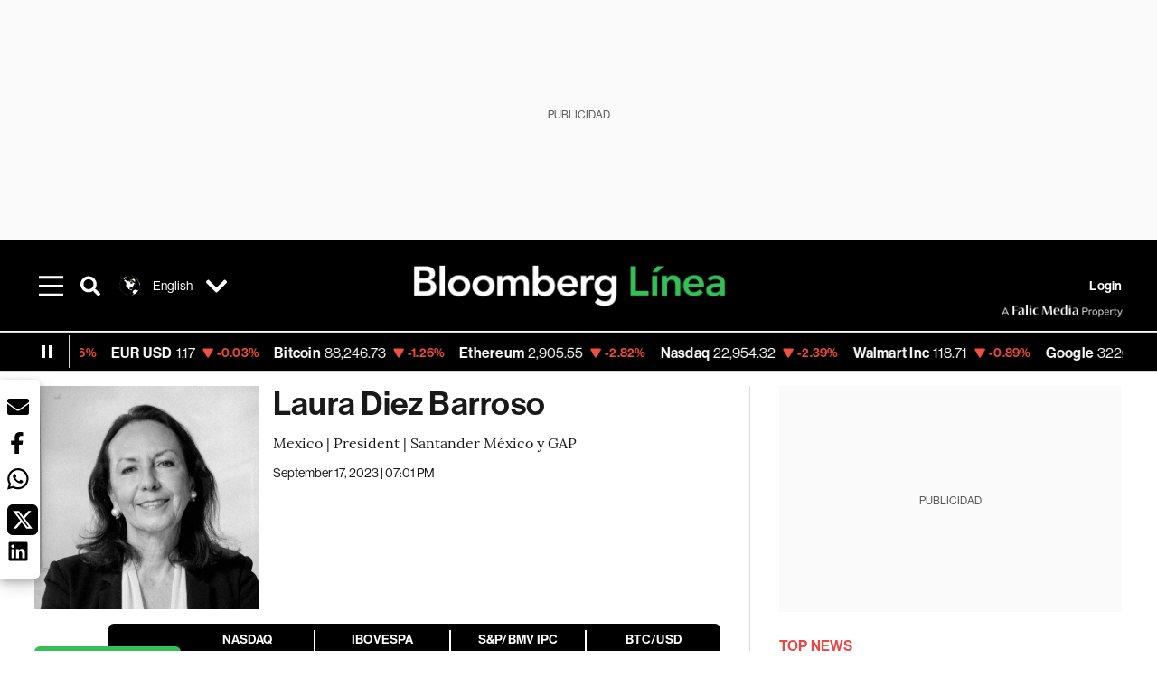

--- FILE ---
content_type: text/html; charset=utf-8
request_url: https://www.bloomberglinea.com/english/reports/bloomberg-linea-characters/laura-diez-barroso/
body_size: 40722
content:
<!DOCTYPE html><html lang="en-US"><head><script defer="" src="https://terrific.live/terrific-sdk.js" storeid="W2JtUOL9Gzr26mK7nlwG"></script><title>Laura Diez Barroso</title><meta charSet="UTF-8"/><meta name="viewport" content="width=device-width, initial-scale=1"/><meta name="robots" content="index, follow, max-image-preview:large"/><meta name="googlebot-news" content="index"/><meta name="googlebot" content="index, follow"/><meta name="bingbot" content="index, follow"/><meta name="description" content="Mexico | President | Santander México y GAP"/><meta name="url" content="https://www.bloomberglinea.com/english/reports/bloomberg-linea-characters/laura-diez-barroso/"/><meta property="url" content="https://www.bloomberglinea.com/english/reports/bloomberg-linea-characters/laura-diez-barroso/"/><meta name="distribution" content="global"/><meta name="geo.position" content="38.8951100; -77.0363700"/><meta name="geo.placename" content="United States"/><meta name="geo.region" content="US"/><meta name="ICBM" content="38.8951100, -77.0363700"/><meta property="og:title" content="Laura Diez Barroso"/><meta property="og:locale" content="en-US"/><meta property="og:site_name" content="Bloomberg Línea"/><meta property="og:description" content="Mexico | President | Santander México y GAP"/><meta property="og:image" itemProp="image" content="https://www.bloomberglinea.com/resizer/v2/XECCQEHXJBEPRP75CSTSEEGTGA.jpg?auth=f5e5715a7962e7e97a8db3d1944bf50a7c35cd8501b763982c4e6ed91830b13a&amp;width=1200&amp;height=630&amp;quality=80&amp;smart=true"/><meta property="og:image:width" content="1200"/><meta property="og:image:height" content="630"/><meta property="og:url" content="https://www.bloomberglinea.com/english/reports/bloomberg-linea-characters/laura-diez-barroso/"/><meta property="og:type" content="article"/><meta property="og:image:secure_url" content="https://www.bloomberglinea.com/resizer/v2/XECCQEHXJBEPRP75CSTSEEGTGA.jpg?auth=f5e5715a7962e7e97a8db3d1944bf50a7c35cd8501b763982c4e6ed91830b13a&amp;width=1200&amp;height=630&amp;quality=80&amp;smart=true"/><meta property="twitter:title" content="Laura Diez Barroso"/><meta property="twitter:site" content="BloombergLinea_"/><meta property="twitter:card" content="summary_large_image"/><meta property="twitter:creator" content="@BloombergLinea_"/><meta property="twitter:image" content="https://www.bloomberglinea.com/resizer/v2/XECCQEHXJBEPRP75CSTSEEGTGA.jpg?auth=f5e5715a7962e7e97a8db3d1944bf50a7c35cd8501b763982c4e6ed91830b13a&amp;width=1200&amp;height=675&amp;quality=80&amp;smart=true"/><meta property="twitter:description" content="Mexico | President | Santander México y GAP"/><meta property="article:section" content="Characters"/><meta property="article:author" content="Bloomberg Línea"/><meta property="article:published_time" content="2023-09-18T00:04:43.756Z"/><meta property="article:modified_time" content="2023-09-18T00:04:43.756Z"/><meta property="fb:pages" content="108739521316560"/><meta property="fb:app_id" content="522039962462714"/><meta property="fb:use_automatic_ad_placement" content="enable=true ad_density=default"/><meta name="google-site-verification" content="flGAYEj6TsMc8IhLqQa_pW-GIdOgEevLsfmKZG-Avgs"/><meta name="dailymotion-domain-verification" content="dm8zjm379nh7onhre"/><meta property="article:tag" content="500 List 2023 EN"/><link rel="icon" type="image/x-icon" href="/pf/resources/images/favicon.png?d=2254"/><link rel="preload" href="https://use.typekit.net/zbm2wvb.css" as="style"/><link rel="stylesheet" href="https://use.typekit.net/zbm2wvb.css" media="print"/><noscript><link href="https://use.typekit.net/zbm2wvb.css" rel="stylesheet"/></noscript><style>a {
            color: inherit;
            text-decoration: inherit;
          }</style><link rel="amphtml" href="https://www.bloomberglinea.com/english/reports/bloomberg-linea-characters/laura-diez-barroso/?outputType=amp"/><link rel="canonical" href="https://www.bloomberglinea.com/english/reports/bloomberg-linea-characters/laura-diez-barroso/"/><link rel="preconnect" href="https://static.chartbeat.com/"/><link rel="dns-prefetch" href="https://static.chartbeat.com/"/><link rel="preconnect" href="https://www.google-analytics.com/"/><link rel="dns-prefetch" href="https://www.google-analytics.com/"/><link rel="preconnect" href="https://s.go-mpulse.net/"/><link rel="dns-prefetch" href="https://s.go-mpulse.net/"/><link rel="preconnect" href="https://stats.g.doubleclick.net/"/><link rel="dns-prefetch" href="https://stats.g.doubleclick.net/"/><link rel="preconnect" href="https://www.googletagservices.com/"/><link rel="dns-prefetch" href="https://www.googletagservices.com/"/><link rel="preconnect" href="https://cdn.taboola.com/"/><link rel="dns-prefetch" href="https://cdn.taboola.com/"/><link rel="preconnect" href="https://cdn.cxense.com/"/><link rel="dns-prefetch" href="https://cdn.cxense.com/"/><link rel="preconnect" href="https://cdn.privacy-mgmt.com/"/><link rel="dns-prefetch" href="https://cdn.privacy-mgmt.com/"/><script defer="">
    
    !function(t){var e={};function n(r){if(e[r])return e[r].exports;var o=e[r]={i:r,l:!1,exports:{}};return t[r].call(o.exports,o,o.exports,n),o.l=!0,o.exports}n.m=t,n.c=e,n.d=function(t,e,r){n.o(t,e)||Object.defineProperty(t,e,{enumerable:!0,get:r})},n.r=function(t){"undefined"!=typeof Symbol&&Symbol.toStringTag&&Object.defineProperty(t,Symbol.toStringTag,{value:"Module"}),Object.defineProperty(t,"__esModule",{value:!0})},n.t=function(t,e){if(1&e&&(t=n(t)),8&e)return t;if(4&e&&"object"==typeof t&&t&&t.__esModule)return t;var r=Object.create(null);if(n.r(r),Object.defineProperty(r,"default",{enumerable:!0,value:t}),2&e&&"string"!=typeof t)for(var o in t)n.d(r,o,function(e){return t[e]}.bind(null,o));return r},n.n=function(t){var e=t&&t.__esModule?function(){return t.default}:function(){return t};return n.d(e,"a",e),e},n.o=function(t,e){return Object.prototype.hasOwnProperty.call(t,e)},n.p="",n(n.s=3)}([function(t,e,n){var r=n(2);t.exports=!r((function(){return 7!=Object.defineProperty({},"a",{get:function(){return 7}}).a}))},function(t,e){t.exports=function(t){return"object"==typeof t?null!==t:"function"==typeof t}},function(t,e){t.exports=function(t){try{return!!t()}catch(t){return!0}}},function(t,e,n){n(4),function(){if("function"!=typeof window.__tcfapi){var t,e=[],n=window,r=n.document;!n.__tcfapi&&function t(){var e=!!n.frames.__tcfapiLocator;if(!e)if(r.body){var o=r.createElement("iframe");o.style.cssText="display:none",o.name="__tcfapiLocator",r.body.appendChild(o)}else setTimeout(t,5);return!e}()&&(n.__tcfapi=function(){for(var n=arguments.length,r=new Array(n),o=0;o<n;o++)r[o]=arguments[o];if(!r.length)return e;if("setGdprApplies"===r[0])r.length>3&&2===parseInt(r[1],10)&&"boolean"==typeof r[3]&&(t=r[3],"function"==typeof r[2]&&r[2]("set",!0));else if("ping"===r[0]){var i={gdprApplies:t,cmpLoaded:!1,apiVersion:"2.0"};"function"==typeof r[2]&&r[2](i,!0)}else e.push(r)},n.addEventListener("message",(function(t){var e="string"==typeof t.data,r={};try{r=e?JSON.parse(t.data):t.data}catch(t){}var o=r.__tcfapiCall;o&&n.__tcfapi(o.command,o.parameter,o.version,(function(n,r){var i={__tcfapiReturn:{returnValue:n,success:r,callId:o.callId}};e&&(i=JSON.stringify(i)),t.source.postMessage(i,"*")}))}),!1))}}()},function(t,e,n){var r=n(0),o=n(5).f,i=Function.prototype,c=i.toString,u=/^s*function ([^ (]*)/;r&&!("name"in i)&&o(i,"name",{configurable:!0,get:function(){try{return c.call(this).match(u)[1]}catch(t){return""}}})},function(t,e,n){var r=n(0),o=n(6),i=n(10),c=n(11),u=Object.defineProperty;e.f=r?u:function(t,e,n){if(i(t),e=c(e,!0),i(n),o)try{return u(t,e,n)}catch(t){}if("get"in n||"set"in n)throw TypeError("Accessors not supported");return"value"in n&&(t[e]=n.value),t}},function(t,e,n){var r=n(0),o=n(2),i=n(7);t.exports=!r&&!o((function(){return 7!=Object.defineProperty(i("div"),"a",{get:function(){return 7}}).a}))},function(t,e,n){var r=n(8),o=n(1),i=r.document,c=o(i)&&o(i.createElement);t.exports=function(t){return c?i.createElement(t):{}}},function(t,e,n){(function(e){var n=function(t){return t&&t.Math==Math&&t};t.exports=n("object"==typeof globalThis&&globalThis)||n("object"==typeof window&&window)||n("object"==typeof self&&self)||n("object"==typeof e&&e)||Function("return this")()}).call(this,n(9))},function(t,e){var n;n=function(){return this}();try{n=n||new Function("return this")()}catch(t){"object"==typeof window&&(n=window)}t.exports=n},function(t,e,n){var r=n(1);t.exports=function(t){if(!r(t))throw TypeError(String(t)+" is not an object");return t}},function(t,e,n){var r=n(1);t.exports=function(t,e){if(!r(t))return t;var n,o;if(e&&"function"==typeof(n=t.toString)&&!r(o=n.call(t)))return o;if("function"==typeof(n=t.valueOf)&&!r(o=n.call(t)))return o;if(!e&&"function"==typeof(n=t.toString)&&!r(o=n.call(t)))return o;throw TypeError("Can't convert object to primitive value")}}]);
    </script>

    <script>
    (function () { var e = false; var c = window; var t = document; function r() { if
    (!c.frames["__uspapiLocator"]) { if (t.body) { var a = t.body; var e = t.createElement("iframe"); e.style.cssText =
    "display:none"; e.name = "__uspapiLocator"; a.appendChild(e) } else { setTimeout(r, 5) } } } r(); function p() { var
    a = arguments; __uspapi.a = __uspapi.a || []; if (!a.length) { return __uspapi.a } else if (a[0] === "ping") { a[2]({
    gdprAppliesGlobally: e, cmpLoaded: false }, true) } else { __uspapi.a.push([].slice.apply(a)) } } function l(t) { var r
    = typeof t.data === "string"; try { var a = r ? JSON.parse(t.data) : t.data; if (a.__cmpCall) { var n = a.__cmpCall;
    c.__uspapi(n.command, n.parameter, function (a, e) { var c = { __cmpReturn: { returnValue: a, success: e, callId:
    n.callId } }; t.source.postMessage(r ? JSON.stringify(c) : c, "*") }) } } catch (a) { } } if (typeof __uspapi !==
    "function") { c.__uspapi = p; __uspapi.msgHandler = l; c.addEventListener("message", l, false) } })();
    </script>

    <script>
window.__gpp_addFrame=function(e){if(!window.frames[e])if(document.body){var t=document.createElement("iframe");t.style.cssText="display:none",t.name=e,document.body.appendChild(t)}else window.setTimeout(window.__gpp_addFrame,10,e)},window.__gpp_stub=function(){var e=arguments;if(__gpp.queue=__gpp.queue||[],__gpp.events=__gpp.events||[],!e.length||1==e.length&&"queue"==e[0])return __gpp.queue;if(1==e.length&&"events"==e[0])return __gpp.events;var t=e[0],p=e.length>1?e[1]:null,s=e.length>2?e[2]:null;if("ping"===t)p({gppVersion:"1.1",cmpStatus:"stub",cmpDisplayStatus:"hidden",signalStatus:"not ready",supportedAPIs:["2:tcfeuv2","5:tcfcav1","6:uspv1","7:usnatv1","8:uscav1","9:usvav1","10:uscov1","11:usutv1","12:usctv1"],cmpId:0,sectionList:[],applicableSections:[],gppString:"",parsedSections:{}},!0);else if("addEventListener"===t){"lastId"in __gpp||(__gpp.lastId=0),__gpp.lastId++;var n=__gpp.lastId;__gpp.events.push({id:n,callback:p,parameter:s}),p({eventName:"listenerRegistered",listenerId:n,data:!0,pingData:{gppVersion:"1.1",cmpStatus:"stub",cmpDisplayStatus:"hidden",signalStatus:"not ready",supportedAPIs:["2:tcfeuv2","5:tcfcav1","6:uspv1","7:usnatv1","8:uscav1","9:usvav1","10:uscov1","11:usutv1","12:usctv1"],cmpId:0,sectionList:[],applicableSections:[],gppString:"",parsedSections:{}}},!0)}else if("removeEventListener"===t){for(var a=!1,i=0;i<__gpp.events.length;i++)if(__gpp.events[i].id==s){__gpp.events.splice(i,1),a=!0;break}p({eventName:"listenerRemoved",listenerId:s,data:a,pingData:{gppVersion:"1.1",cmpStatus:"stub",cmpDisplayStatus:"hidden",signalStatus:"not ready",supportedAPIs:["2:tcfeuv2","5:tcfcav1","6:uspv1","7:usnatv1","8:uscav1","9:usvav1","10:uscov1","11:usutv1","12:usctv1"],cmpId:0,sectionList:[],applicableSections:[],gppString:"",parsedSections:{}}},!0)}else"hasSection"===t?p(!1,!0):"getSection"===t||"getField"===t?p(null,!0):__gpp.queue.push([].slice.apply(e))},window.__gpp_msghandler=function(e){var t="string"==typeof e.data;try{var p=t?JSON.parse(e.data):e.data}catch(e){p=null}if("object"==typeof p&&null!==p&&"__gppCall"in p){var s=p.__gppCall;window.__gpp(s.command,(function(p,n){var a={__gppReturn:{returnValue:p,success:n,callId:s.callId}};e.source.postMessage(t?JSON.stringify(a):a,"*")}),"parameter"in s?s.parameter:null,"version"in s?s.version:"1.1")}},"__gpp"in window&&"function"==typeof window.__gpp||(window.__gpp=window.__gpp_stub,window.addEventListener("message",window.__gpp_msghandler,!1),window.__gpp_addFrame("__gppLocator"));
</script>
    
    <script>
        window._sp_queue = [];
        window._sp_ = {
        config: {
        accountId: 1753,
        baseEndpoint: 'https://cdn.privacy-mgmt.com',
        usnat: { includeUspApi: true },
        gdpr: { },
        events: {
        onMessageChoiceSelect: function(choiceType, actionType) {
            console.log('[event] onMessageChoiceSelect', arguments);
            
            // Integración con OneSignal - Manejar aceptación/rechazo
            if (choiceType && actionType) {
              // Si el usuario acepta (choiceType === 11 para aceptar todas las categorías en GDPR)
              if (choiceType === 11 || choiceType === 1 || actionType === 1) {
                console.log('[SourcePoint] User accepted consent, granting OneSignal consent');
                if (window.grantOneSignalConsent && typeof window.grantOneSignalConsent === 'function') {
                  window.grantOneSignalConsent().then(function(success) {
                    console.log('[SourcePoint] OneSignal consent granted:', success);
                  }).catch(function(error) {
                    console.error('[SourcePoint] Error granting OneSignal consent:', error);
                  });
                }
              } 
              // Si el usuario rechaza
              else if (choiceType === 13 || choiceType === 15) {
                console.log('[SourcePoint] User rejected consent, revoking OneSignal consent');
                if (window.revokeOneSignalConsent && typeof window.revokeOneSignalConsent === 'function') {
                  window.revokeOneSignalConsent().then(function(success) {
                    console.log('[SourcePoint] OneSignal consent revoked:', success);
                  }).catch(function(error) {
                    console.error('[SourcePoint] Error revoking OneSignal consent:', error);
                  });
                }
              }
            }
        },
        onMessageReady: function() {
            console.log('[event] onMessageReady', arguments);
        },
        onMessageChoiceError: function() {
            console.log('[event] onMessageChoiceError', arguments);
        },
        onPrivacyManagerAction: function() {
            console.log('[event] onPrivacyManagerAction', arguments);
        },
        onPMCancel: function() {
            console.log('[event] onPMCancel', arguments);
        },
        onMessageReceiveData: function() {
            console.log('[event] onMessageReceiveData', arguments);
        },
        onSPPMObjectReady: function() {
            console.log('[event] onSPPMObjectReady', arguments);
        },
        onConsentReady: function (message_type, uuid, string, info) {
          console.log('[event] onConsentReady', arguments)
          console.log('[SourcePoint] Consent info:', { message_type: message_type, uuid: uuid, applies: info.applies, string: string });
          
          // Función para intentar otorgar consentimiento (con reintentos si OneSignal no está listo)
          var grantConsentWithRetry = function(reason, maxRetries) {
            maxRetries = maxRetries || 10;
            var retries = 0;
            
            var tryGrant = function() {
              if (window.grantOneSignalConsent && typeof window.grantOneSignalConsent === 'function') {
                console.log('[SourcePoint] ' + reason + ', granting OneSignal consent');
                window.grantOneSignalConsent().then(function(success) {
                  console.log('[SourcePoint] OneSignal consent granted:', success);
                }).catch(function(error) {
                  console.error('[SourcePoint] Error granting OneSignal consent:', error);
                });
              } else if (retries < maxRetries) {
                retries++;
                console.log('[SourcePoint] OneSignal not ready yet, retry ' + retries + '/' + maxRetries);
                setTimeout(tryGrant, 500); // Reintentar cada 500ms
              } else {
                console.warn('[SourcePoint] OneSignal not available after ' + maxRetries + ' retries');
                // Guardar flag para que OneSignal lo detecte cuando se inicialice
                try {
                  localStorage.setItem('sourcepoint_consent_pending', 'true');
                  console.log('[SourcePoint] Saved consent flag for OneSignal to detect on init');
                } catch (e) {
                  console.error('[SourcePoint] Could not save consent flag:', e);
                }
              }
            };
            
            tryGrant();
          };
          
          // Para GDPR: verificar si el usuario tiene consentimiento previo
          if (message_type === "gdpr" && info.applies) {
            console.log('[SourcePoint] GDPR applies, checking consent status');
            
            // Si hay tcString, significa que el usuario dio consentimiento
            if (string && string.length > 0) {
              console.log('[SourcePoint] GDPR consent string found:', string.substring(0, 20) + '...');
              grantConsentWithRetry('Previous GDPR consent found');
            } else {
              console.log('[SourcePoint] No GDPR consent string, waiting for user action');
            }
            
            // También verificar con __tcfapi para más detalles
            if (typeof window.__tcfapi === 'function') {
              window.__tcfapi('getTCData', 2, function(tcData, success) {
                console.log('[SourcePoint] TCF Data:', tcData);
                
                if (success && tcData && tcData.tcString && tcData.tcString.length > 0) {
                  console.log('[SourcePoint] TCF API confirms consent');
                  grantConsentWithRetry('TCF API consent confirmed');
                }
              });
            } else {
              console.warn('[SourcePoint] __tcfapi not available');
            }
          }
          
          // Para USNAT/CCPA: verificar consentimiento
          if (message_type === "usnat" && info.applies) {
            console.log('[SourcePoint] USNAT applies, granting consent');
            grantConsentWithRetry('USNAT consent detected');
          }
          
          if((message_type == "usnat") && (info.applies)){
            /* code to insert the USNAT footer link */
            document.getElementById("pmLink").style.visibility="visible"; 
            document.getElementById("pmLink").innerHTML= "Do Not Sell or Share My Personal Information";
            document.getElementById("pmLink").onclick= function(){
              window._sp_.usnat.loadPrivacyManagerModal('1039660');
            }
          }
          if((message_type == "gdpr") && (info.applies)){
            /* code to insert the GDPR footer link */
            document.getElementById("pmLink").style.visibility="visible"; 
            document.getElementById("pmLink").innerHTML= "Privacy Preferences";
            document.getElementById("pmLink").onclick= function(){
              window._sp_.gdpr.loadPrivacyManagerModal('528582');
            }
          }     
        },
        onError: function() {
            console.log('[event] onError', arguments);
        },
        }
        }
        }
    </script>
    <script src='https://cdn.privacy-mgmt.com/unified/wrapperMessagingWithoutDetection.js' async></script>
    </script><script defer="">
    (function(w,d,s,l,i){w[l]=w[l]||[];w[l].push({'gtm.start':
      new Date().getTime(),event:'gtm.js'});var f=d.getElementsByTagName(s)[0],
      j=d.createElement(s),dl=l!='dataLayer'?'&l='+l:'';j.async=true;j.src=
      'https://www.googletagmanager.com/gtm.js?id='+i+dl;f.parentNode.insertBefore(j,f);
    })(window,document,'script','dataLayer','GTM-TZL2GGP');</script><script defer="" data-integration="facebook-Pixel">!function(f,b,e,v,n,t,s)
  {if(f.fbq)return;n=f.fbq=function(){n.callMethod?
  n.callMethod.apply(n,arguments):n.queue.push(arguments)};
  if(!f._fbq)f._fbq=n;n.push=n;n.loaded=!0;n.version='2.0';
  n.queue=[];t=b.createElement(e);t.async=!0;
  t.src=v;s=b.getElementsByTagName(e)[0];
  s.parentNode.insertBefore(t,s)}(window, document,'script',
  'https://connect.facebook.net/en_US/fbevents.js');
  fbq('init', '965267477702813');
  fbq('track', 'PageView');</script><script defer="" type="text/javascript" data-integration="clarity-ms">(function(c,l,a,r,i,t,y){
    c[a]=c[a]||function(){(c[a].q=c[a].q||[]).push(arguments)};
    t=l.createElement(r);t.async=1;t.src="https://www.clarity.ms/tag/"+i;
    y=l.getElementsByTagName(r)[0];y.parentNode.insertBefore(t,y);
})(window, document, "clarity", "script", "k8flwcgy8q");</script><script defer="" data-integration="twitter-Pixel">!function(e,t,n,s,u,a){e.twq||(s=e.twq=function(){s.exe?s.exe.apply(s,arguments):s.queue.push(arguments);
  },s.version='1.1',s.queue=[],u=t.createElement(n),u.async=!0,u.src='https://static.ads-twitter.com/uwt.js',
  a=t.getElementsByTagName(n)[0],a.parentNode.insertBefore(u,a))}(window,document,'script');
  twq('config', 'o89zp');</script><script defer="" data-integration="chartbeat">
    (function() {
        var _sf_async_config = window._sf_async_config = (window._sf_async_config || {});
        _sf_async_config.uid = 66274;
        _sf_async_config.domain = "bloomberglinea.com";
        _sf_async_config.useCanonical = true;
        _sf_async_config.useCanonicalDomain = true;
        _sf_async_config.sections = "Characters";
        _sf_async_config.authors = "Bloomberg Línea";
        function loadChartbeat() {
            var e = document.createElement('script');
            var n = document.getElementsByTagName('script')[0];
            e.type = 'text/javascript';
            e.async = true;
            e.src = '//static.chartbeat.com/js/chartbeat.js';
            n.parentNode.insertBefore(e, n);
        }
        loadChartbeat();
     })();</script><script defer="" src="https://securepubads.g.doubleclick.net/tag/js/gpt.js"></script><script defer="" src="https://ads.digitalcaramel.com/js/prebid/bloomberglinea.com.js?ts=1768998401165"></script><script defer="" src="https://www.googletagmanager.com/gtag/js?id=G-B97L4X34VF"></script><script defer="">
      window.dataLayer = window.dataLayer || [];
      function gtag(){dataLayer.push(arguments);}
      gtag('js', new Date());
      gtag('config', 'G-B97L4X34VF');</script><script>function runPaywall() {
        var pageType = 'article' || 'article';
        var section = 'Characters' || '';
        var canonicalUrl = 'https://www.bloomberglinea.com/english/reports/bloomberg-linea-characters/laura-diez-barroso/' || '';
        var contentRestriction = '' || '';
        
        ArcP.run({
            paywallFunction: function(campaign) {
                console.log('Arc Paywall triggered!', { campaign: campaign, pageType: pageType, section: section });
            },
            customPageData: function() {
                return {
                    c: pageType,
                    s: section,
                    ci: canonicalUrl,
                    cr: contentRestriction
                };
            },
            resultsCallback: function(results) {
                console.log('Arc Paywall results:', results);
            }
        }).then(function(results) {
            console.log('Paywall script completed:', results);
        }).catch(function(error) {
            console.error('Paywall script error:', error);
        });
    }</script><script async="" src="https://bloomberglinea-bloomberglinea-prod.web.arc-cdn.net/arc/subs/p.min.js"></script><script type="application/ld+json">{"@context":"https://schema.org","@type":"NewsArticle","mainEntityOfPage":{"@type":"WebPage","@id":"https://www.bloomberglinea.com/english/reports/bloomberg-linea-characters/laura-diez-barroso/"},"headline":"Laura Diez Barroso","description":"Mexico | President | Santander México y GAP","datePublished":"2023-09-18T00:04:43.756Z","dateModified":"2023-09-18T00:04:43.756Z","author":[],"isPartOf":{"@type":["CreativeWork","Product"],"name":"Bloomberg Línea","productID":"bloomberglinea.com:basic","description":"Mexico | President | Santander México y GAP","sku":"https://www.bloomberglinea.com","image":"","brand":{"@type":"brand","name":"Bloomberg Línea"},"offers":{"@type":"offer","url":"https://www.bloomberglinea.com"}},"publisher":{"@id":"https://www.bloomberglinea.com","@type":"NewsMediaOrganization","name":"Bloomberg Línea","url":"https://www.bloomberglinea.com","logo":{"@type":"ImageObject","url":"https://cloudfront-us-east-1.images.arcpublishing.com/bloomberglinea/6PXGUSA54RFSPD7CJ4A4WMORVY.png","width":600,"height":60},"sameAs":["https://www.facebook.com/BloombergLinea","https://twitter.com/BloombergLinea_","https://www.youtube.com/channel/UCt4iMhUHxnKfxJXIW36Y4Rw","https://www.tiktok.com/@bloomberglinea","https://open.spotify.com/show/0NXF3nHMLWO7qEdaUsp99b","https://www.instagram.com/bloomberglinea"]},"hasPart":{"@type":"WebPageElement","isAccessibleForFree":false,"cssSelector":".article-body-wrapper-bl"},"isAccessibleForFree":false,"image":{"@context":"https://schema.org","@type":"ImageObject","url":"","author":[],"name":"Laura Diez Barroso"},"articleSection":"Characters","mainEntity":{"@type":"ItemList","itemListElement":[{"@type":"ListItem","position":0,"item":{"@type":"WebPage","@id":"https://www.bloomberglinea.com/tags/500-list-2023-en/"}}]},"articleBody":" She is the first woman to chair a bank in Mexico and heads the boards of directors of Santander in Mexico, in addition to Grupo Aeroportuario del Pacífico, an administrator of 12 airports in the country and two in Jamaica. Her voice is heard within organizations and boards of trustees, such as the Antiguo Colegio de San Ildefonso, one of Mexico City’s main museums. In 2022, she became the first Mexican to receive the Woodrow Wilson Award for corporate social responsibility."}</script><script type="application/ld+json">{"@type":"BreadcrumbList","@context":"https://schema.org","itemListElement":[{"@type":"ListItem","position":1,"name":"Bloomberg Línea","item":"https://www.bloomberglinea.com"},{"@type":"ListItem","position":2,"name":"Characters","item":"https://www.bloomberglinea.com/english/reports/bloomberg-linea-characters/"},{"@type":"ListItem","position":3,"name":"Laura Diez Barroso","item":"https://www.bloomberglinea.com/english/reports/bloomberg-linea-characters/laura-diez-barroso/"}]}</script><script type="application/ld+json">{"@context":"http://schema.org","@graph":[{"@context":"http://schema.org","@type":"SiteNavigationElement","name":"Event: Brazil Summit 2023","url":"https://www.bloomberglinea.com.br/eventos_2023/"},{"@context":"http://schema.org","@type":"SiteNavigationElement","name":"Mexico Summit 2023","url":"https://www.bloomberglinea.com/summit-mexico-2023-economia-y-negocios/"},{"@context":"http://schema.org","@type":"SiteNavigationElement","name":"Tech & Funding","url":"/english/technology-funding"},{"@context":"http://schema.org","@type":"SiteNavigationElement","name":"Startups","url":"/english/startups"},{"@context":"http://schema.org","@type":"SiteNavigationElement","name":"Real Estate","url":"https://www.bloomberglinea.com/english/real-estate-valuation-furniture-properties-sale/"},{"@context":"http://schema.org","@type":"SiteNavigationElement","name":"Brazil News","url":"/english/brazil"},{"@context":"http://schema.org","@type":"SiteNavigationElement","name":"Linea Latina","url":"/english/linea-latina"},{"@context":"http://schema.org","@type":"SiteNavigationElement","name":"100 Influential Latinos","url":"https://www.bloomberglinea.com/reports/100-influential-latinos-2022/"},{"@context":"http://schema.org","@type":"SiteNavigationElement","name":"50 Women of Impact in Latin America","url":"https://www.bloomberglinea.com/english/reports/50-women-latin-america-2023/"},{"@context":"http://schema.org","@type":"SiteNavigationElement","name":"100 Latin American Entrepreneurs","url":"https://www.bloomberglinea.com/english/reports/100-latin-american-entrepreneurs-2021/"}]}</script><script type="application/ld+json">{"@context":"https://schema.org","@type":"DataFeed","name":"Laura Diez Barroso","description":"Mexico | President | Santander México y GAP","creator":{"@type":"Organization","name":"Bloomberg Línea","logo":{"@type":"ImageObject","url":"https://cloudfront-us-east-1.images.arcpublishing.com/bloomberglinea/6PXGUSA54RFSPD7CJ4A4WMORVY.png"}},"dataFeedElement":[{"@type":"DataFeedItem","item":{"@type":"Thing","name":"500 List 2023 EN"}}]}</script><script type="application/javascript" id="polyfill-script">if(!Array.prototype.includes||!(window.Object && window.Object.assign)||!window.Promise||!window.Symbol||!window.fetch){document.write('<script type="application/javascript" src="/pf/dist/engine/polyfill.js?d=2254&mxId=00000000" defer=""><\/script>')}</script><script id="fusion-engine-react-script" type="application/javascript" src="/pf/dist/engine/react.js?d=2254&amp;mxId=00000000" defer=""></script><script id="fusion-engine-combinations-script" type="application/javascript" src="/pf/dist/components/combinations/default.js?d=2254&amp;mxId=00000000" defer=""></script><link id="fusion-output-type-styles" rel="stylesheet" type="text/css" href="/pf/dist/components/output-types/default.css?d=2254&amp;mxId=00000000"/><link id="fusion-template-styles" rel="stylesheet" type="text/css" href="/pf/dist/components/combinations/default.css?d=2254&amp;mxId=00000000"/><style data-styled="" data-styled-version="5.3.11">.cztTld > img{max-width:100%;}/*!sc*/
data-styled.g5[id="Image__StyledPicture-sc-1g24b0j-0"]{content:"cztTld,"}/*!sc*/
.bedlyz{display:-webkit-box;display:-webkit-flex;display:-ms-flexbox;display:flex;-webkit-box-pack:center;-webkit-justify-content:center;-ms-flex-pack:center;justify-content:center;-webkit-align-items:center;-webkit-box-align:center;-ms-flex-align:center;align-items:center;position:relative;min-height:calc( 250px + 1rem );background-color:#FAFAFA;}/*!sc*/
@media screen and (max-width:1024px){.bedlyz{min-height:calc( 50px + 1rem );display:-webkit-box;display:-webkit-flex;display:-ms-flexbox;display:flex;}}/*!sc*/
@media screen and (max-width:768px){.bedlyz{min-height:calc( 50px + 1rem );display:-webkit-box;display:-webkit-flex;display:-ms-flexbox;display:flex;}}/*!sc*/
.fTyuDK{display:-webkit-box;display:-webkit-flex;display:-ms-flexbox;display:flex;-webkit-box-pack:center;-webkit-justify-content:center;-ms-flex-pack:center;justify-content:center;-webkit-align-items:center;-webkit-box-align:center;-ms-flex-align:center;align-items:center;position:relative;min-height:calc( 250px + 0rem );background-color:#FAFAFA;}/*!sc*/
@media screen and (max-width:1024px){.fTyuDK{min-height:calc( 250px + 0rem );display:-webkit-box;display:-webkit-flex;display:-ms-flexbox;display:flex;}}/*!sc*/
@media screen and (max-width:768px){.fTyuDK{min-height:calc( 250px + 0rem );display:-webkit-box;display:-webkit-flex;display:-ms-flexbox;display:flex;}}/*!sc*/
.coxgyO{display:-webkit-box;display:-webkit-flex;display:-ms-flexbox;display:flex;-webkit-box-pack:center;-webkit-justify-content:center;-ms-flex-pack:center;justify-content:center;-webkit-align-items:center;-webkit-box-align:center;-ms-flex-align:center;align-items:center;position:relative;min-height:calc( 250px + 0rem );background-color:#FAFAFA;}/*!sc*/
@media screen and (max-width:1024px){.coxgyO{min-height:calc( 250px + 0rem );display:none;}}/*!sc*/
@media screen and (max-width:768px){.coxgyO{min-height:calc( 250px + 0rem );display:none;}}/*!sc*/
.lkeidT{display:-webkit-box;display:-webkit-flex;display:-ms-flexbox;display:flex;-webkit-box-pack:center;-webkit-justify-content:center;-ms-flex-pack:center;justify-content:center;-webkit-align-items:center;-webkit-box-align:center;-ms-flex-align:center;align-items:center;position:relative;min-height:calc( 600px + 0rem );background-color:#FAFAFA;}/*!sc*/
@media screen and (max-width:1024px){.lkeidT{min-height:calc( 600px + 0rem );display:none;}}/*!sc*/
@media screen and (max-width:768px){.lkeidT{min-height:calc( 600px + 0rem );display:none;}}/*!sc*/
data-styled.g6[id="styled__StyledAdUnit-sc-1gy46gr-0"]{content:"bedlyz,fTyuDK,coxgyO,lkeidT,"}/*!sc*/
.dNyvlH{top:118px;}/*!sc*/
@media screen and (max-width:1024px){.dNyvlH{top:18px;}}/*!sc*/
@media screen and (max-width:768px){.dNyvlH{top:18px;}}/*!sc*/
.JCIvj{top:118px;}/*!sc*/
@media screen and (max-width:1024px){.JCIvj{top:118px;}}/*!sc*/
@media screen and (max-width:768px){.JCIvj{top:118px;}}/*!sc*/
.iOMvHP{top:293px;}/*!sc*/
@media screen and (max-width:1024px){.iOMvHP{top:293px;}}/*!sc*/
@media screen and (max-width:768px){.iOMvHP{top:293px;}}/*!sc*/
data-styled.g7[id="styled__StyledLabelAdUnit-sc-1gy46gr-1"]{content:"dNyvlH,JCIvj,iOMvHP,"}/*!sc*/
.eQnJUz{font-family:neue-haas-grotesk-display,sans-serif;color:undefined;}/*!sc*/
data-styled.g10[id="primary-font__PrimaryFontStyles-sc-1rsd0cq-0"]{content:"eQnJUz,"}/*!sc*/
.iZfeBB{font-family:lora,sans-serif;}/*!sc*/
.iZfeBB h1,.iZfeBB h2,.iZfeBB h3,.iZfeBB h4,.iZfeBB h5,.iZfeBB h6,.iZfeBB figcaption,.iZfeBB table{font-family:neue-haas-grotesk-display,sans-serif;}/*!sc*/
.iZfeBB .body-paragraph,.iZfeBB .interstitial-link,.iZfeBB ol,.iZfeBB ul,.iZfeBB blockquote p,.iZfeBB blockquote{font-family:lora,sans-serif;}/*!sc*/
data-styled.g20[id="default__ArticleBody-sc-108h6at-2"]{content:"iZfeBB,"}/*!sc*/
.faVOUg{-webkit-transition:fill 0.3s ease;transition:fill 0.3s ease;}/*!sc*/
.faVOUg:active,.faVOUg:hover{color:#fff;background-color:#5ee780;}/*!sc*/
data-styled.g58[id="linkHovers__LinkBackgroundHover-sc-1ad8end-0"]{content:"faVOUg,"}/*!sc*/
.clsCaF{background-color:#36BF58;}/*!sc*/
data-styled.g61[id="default__TagsLink-sc-12rlty5-0"]{content:"clsCaF,"}/*!sc*/
</style>
<script>(window.BOOMR_mq=window.BOOMR_mq||[]).push(["addVar",{"rua.upush":"false","rua.cpush":"true","rua.upre":"false","rua.cpre":"true","rua.uprl":"false","rua.cprl":"false","rua.cprf":"false","rua.trans":"SJ-8119ac92-1051-4c17-b77c-2219cdbfe2c8","rua.cook":"false","rua.ims":"false","rua.ufprl":"false","rua.cfprl":"false","rua.isuxp":"false","rua.texp":"norulematch","rua.ceh":"false","rua.ueh":"false","rua.ieh.st":"0"}]);</script>
                              <script>!function(e){var n="https://s.go-mpulse.net/boomerang/";if("False"=="True")e.BOOMR_config=e.BOOMR_config||{},e.BOOMR_config.PageParams=e.BOOMR_config.PageParams||{},e.BOOMR_config.PageParams.pci=!0,n="https://s2.go-mpulse.net/boomerang/";if(window.BOOMR_API_key="7GSQT-9J5E9-RKEWU-NK62F-95GUY",function(){function e(){if(!o){var e=document.createElement("script");e.id="boomr-scr-as",e.src=window.BOOMR.url,e.async=!0,i.parentNode.appendChild(e),o=!0}}function t(e){o=!0;var n,t,a,r,d=document,O=window;if(window.BOOMR.snippetMethod=e?"if":"i",t=function(e,n){var t=d.createElement("script");t.id=n||"boomr-if-as",t.src=window.BOOMR.url,BOOMR_lstart=(new Date).getTime(),e=e||d.body,e.appendChild(t)},!window.addEventListener&&window.attachEvent&&navigator.userAgent.match(/MSIE [67]\./))return window.BOOMR.snippetMethod="s",void t(i.parentNode,"boomr-async");a=document.createElement("IFRAME"),a.src="about:blank",a.title="",a.role="presentation",a.loading="eager",r=(a.frameElement||a).style,r.width=0,r.height=0,r.border=0,r.display="none",i.parentNode.appendChild(a);try{O=a.contentWindow,d=O.document.open()}catch(_){n=document.domain,a.src="javascript:var d=document.open();d.domain='"+n+"';void(0);",O=a.contentWindow,d=O.document.open()}if(n)d._boomrl=function(){this.domain=n,t()},d.write("<bo"+"dy onload='document._boomrl();'>");else if(O._boomrl=function(){t()},O.addEventListener)O.addEventListener("load",O._boomrl,!1);else if(O.attachEvent)O.attachEvent("onload",O._boomrl);d.close()}function a(e){window.BOOMR_onload=e&&e.timeStamp||(new Date).getTime()}if(!window.BOOMR||!window.BOOMR.version&&!window.BOOMR.snippetExecuted){window.BOOMR=window.BOOMR||{},window.BOOMR.snippetStart=(new Date).getTime(),window.BOOMR.snippetExecuted=!0,window.BOOMR.snippetVersion=12,window.BOOMR.url=n+"7GSQT-9J5E9-RKEWU-NK62F-95GUY";var i=document.currentScript||document.getElementsByTagName("script")[0],o=!1,r=document.createElement("link");if(r.relList&&"function"==typeof r.relList.supports&&r.relList.supports("preload")&&"as"in r)window.BOOMR.snippetMethod="p",r.href=window.BOOMR.url,r.rel="preload",r.as="script",r.addEventListener("load",e),r.addEventListener("error",function(){t(!0)}),setTimeout(function(){if(!o)t(!0)},3e3),BOOMR_lstart=(new Date).getTime(),i.parentNode.appendChild(r);else t(!1);if(window.addEventListener)window.addEventListener("load",a,!1);else if(window.attachEvent)window.attachEvent("onload",a)}}(),"".length>0)if(e&&"performance"in e&&e.performance&&"function"==typeof e.performance.setResourceTimingBufferSize)e.performance.setResourceTimingBufferSize();!function(){if(BOOMR=e.BOOMR||{},BOOMR.plugins=BOOMR.plugins||{},!BOOMR.plugins.AK){var n="true"=="true"?1:0,t="",a="cj22umaxzcois2lq6bfq-f-9654eccaf-clientnsv4-s.akamaihd.net",i="false"=="true"?2:1,o={"ak.v":"39","ak.cp":"1185127","ak.ai":parseInt("709724",10),"ak.ol":"0","ak.cr":13,"ak.ipv":4,"ak.proto":"h2","ak.rid":"413d353d","ak.r":44268,"ak.a2":n,"ak.m":"dscr","ak.n":"ff","ak.bpcip":"18.117.170.0","ak.cport":38590,"ak.gh":"23.192.164.137","ak.quicv":"","ak.tlsv":"tls1.3","ak.0rtt":"","ak.0rtt.ed":"","ak.csrc":"-","ak.acc":"","ak.t":"1769009227","ak.ak":"hOBiQwZUYzCg5VSAfCLimQ==Q0N6yG9MThyY0Ci5hbFw9SAUDZ0vprbjMUeW5I9BEJrh99zuk4oD2xevvduCpVNNVVZRXkRKTEMg3UDQBu5A/0C52qrrxFu7dZIrwqb9699UqKIr77Udzb0+1xxTdOQk/yTms9+moguRpSSvwY+c1uspOa8fbKxeqNv+/Ufmt4r4btGcX5dtgIr5zLGt+m0xmOh/Dt6+RWv2FBcSs+ODQIoJ/EvBHagwAj3plgOiNIw5j2M/cQluKdTddKwiXQ7hiHey9a0RftLPvvJmp1aDOmQjLj7lDWKtJQ1Cq8A3WFNP+Svl/T9ovN3pc89zaFJFkaYy5Jhtvac60oC9oM9YvZDaKfmP5THsqUtQCsQQsxLQ+J/cvUdXUPHWAn5UH9NIzyQE1MOYCl4ECadvvDIR+bz3kMMYJCX960JBdFhQm7s=","ak.pv":"69","ak.dpoabenc":"","ak.tf":i};if(""!==t)o["ak.ruds"]=t;var r={i:!1,av:function(n){var t="http.initiator";if(n&&(!n[t]||"spa_hard"===n[t]))o["ak.feo"]=void 0!==e.aFeoApplied?1:0,BOOMR.addVar(o)},rv:function(){var e=["ak.bpcip","ak.cport","ak.cr","ak.csrc","ak.gh","ak.ipv","ak.m","ak.n","ak.ol","ak.proto","ak.quicv","ak.tlsv","ak.0rtt","ak.0rtt.ed","ak.r","ak.acc","ak.t","ak.tf"];BOOMR.removeVar(e)}};BOOMR.plugins.AK={akVars:o,akDNSPreFetchDomain:a,init:function(){if(!r.i){var e=BOOMR.subscribe;e("before_beacon",r.av,null,null),e("onbeacon",r.rv,null,null),r.i=!0}return this},is_complete:function(){return!0}}}}()}(window);</script></head><body><noscript><iframe src="https://www.googletagmanager.com/ns.html?id=GTM-TZL2GGP" height="0" width="0" style="display:none;visibility:hidden"></iframe></noscript><noscript><img height="1" width="1" alt="" style="display:none;visibility:hidden" src="https://www.facebook.com/tr?id=965267477702813&amp;ev=PageView&amp;noscript=1"/></noscript><div id="fusion-app"><header class="page-header"><div class="hide-container"><div id="arcad-feature-f0fbCBpDSQVC7qF-6b31e65737587" class="styled__StyledAdUnit-sc-1gy46gr-0 bedlyz arcad-feature-custom undefined false" display="all"><div class="styled__StyledLabelAdUnit-sc-1gy46gr-1 dNyvlH arcad-feature-label">PUBLICIDAD</div><div class="arcad-container"><div id="arcad_f0fbCBpDSQVC7qF-6b31e65737587" class="arcad ad-1300x250"></div></div></div></div><div id="fusion-static-enter:html-block-f0f8rOuNTQVC7cj" style="display:none" data-fusion-component="html-block-f0f8rOuNTQVC7cj"></div><div><div style="position:fixed;
bottom:0;left:0;right:0;z-index:10;"
class="piano-container"></div></div><div id="fusion-static-exit:html-block-f0f8rOuNTQVC7cj" style="display:none" data-fusion-component="html-block-f0f8rOuNTQVC7cj"></div><div class="btw"><div class=" bg-black"></div><div class="  "><div class="hidden md:flex md:items-center py-4 header-container-padding header-nav-container animation-container-logo w-full bg-black text-white false"><div class="flex flex-1 h-auto justify-between gap-x-4 items-center animation-position-logo false"><div class="animation-hide-container false"><div class="flex items-center space-x-2"><button id="h-menu-icon" role="button" aria-label="Menu" class="container-menu-icon cursor-pointer p-1 hover:opacity-80 w-11 h-11 md:w-9 md:h-7 flex justify-center items-center"><svg xmlns="http://www.w3.org/2000/svg" width="27" height="27" fill="none" viewBox="0 0 18 15"><path stroke="#FFF" stroke-width="2" d="M18 7.5H0M18 1H0m18 13H0"></path></svg></button><div class="flex hover:opacity-50 flex-none items-center justify-center bg-black rounded-md w-7 h-7 sm:w-9 p-1 border-black border-3 cursor-pointer" id="header-search"><svg width="27" height="27" xmlns="http://www.w3.org/2000/svg" viewBox="0 0 512 512" aria-hidden="true" focusable="false"><path fill="#FFF" d="M505 442.7L405.3 343c-4.5-4.5-10.6-7-17-7H372c27.6-35.3 44-79.7 44-128C416 93.1 322.9 0 208 0S0 93.1 0 208s93.1 208 208 208c48.3 0 92.7-16.4 128-44v16.3c0 6.4 2.5 12.5 7 17l99.7 99.7c9.4 9.4 24.6 9.4 33.9 0l28.3-28.3c9.4-9.4 9.4-24.6.1-34zM208 336c-70.7 0-128-57.2-128-128 0-70.7 57.2-128 128-128 70.7 0 128 57.2 128 128 0 70.7-57.2 128-128 128z"></path></svg></div><div class="flex items-center text-white container-country-selector min-w-max"><div class="mr-2 md:text-sm md:leading-tight font-bold">Select a country</div><button class="cursor-pointer p-1 hover:opacity-50 h-11 w-11 md:w-9 md:h-7 flex justify-center items-center" id="country-menu-open" role="button" aria-label="country-menu"><svg width="27" height="27" xmlns="http://www.w3.org/2000/svg" viewBox="0 0 448 512" aria-hidden="true" focusable="false"><path fill="#FFF" d="M207.029 381.476L12.686 187.132c-9.373-9.373-9.373-24.569 0-33.941l22.667-22.667c9.357-9.357 24.522-9.375 33.901-.04L224 284.505l154.745-154.021c9.379-9.335 24.544-9.317 33.901.04l22.667 22.667c9.373 9.373 9.373 24.569 0 33.941L240.971 381.476c-9.373 9.372-24.569 9.372-33.942 0z"></path></svg></button></div></div></div><a href="/english/" rel="nofollow" id="header-main-logo"><img alt="Bloomberg Línea" class="animation-logo pointer-events-none false" title="Bloomberg Línea" height="100" width="720" src="/pf/resources/images/fallback-logo-black-720x100.png?d=2254"/></a><div class="relative flex"><div class="flex opacity-0 text-sm leading-tight relative items-center lg:w-60 lg:flex flex-none lg:justify-end md:space-x-4"><button role="button" id="header-login" class="text-sm leading-tight font-bold rounded-md text-white cursor-pointer">Login</button></div><div class="absolute bottom-0 right-0 top-full mt-3 false"><div class="falic-media-container-desktop"><div class="btw"><div class="hover:opacity-50"><a target="_blank" rel="noopener noreferrer nofollow" href="https://www.bloombergmedia.com/press/bloomberg-linea/" aria-label="Falic Media" class="h-6"><img class=" h-3.5 object-contain object-right" src="https://cloudfront-us-east-1.images.arcpublishing.com/bloomberglinea/WBUEZIAZTZGXLMHKVU4IF23VNE.png" width="306" height="32" alt="Falic Media" aria-label="Falic Media" loading="lazy"/></a></div></div></div></div></div></div></div><div class="undefined w-full border-t border-white bg-black text-white country-menu hidden header-container-padding header-nav-container"><div class="py-6"><div class="flex relative"><button role="button" id="country-menu-close" class="flex justify-end absolute top-0 right-0 cursor-pointer hover:text-hover hover:underline"><svg width="20" height="20" xmlns="http://www.w3.org/2000/svg" viewBox="0 0 352 512" aria-hidden="true" focusable="false"><path fill="#000" d="M242.72 256l100.07-100.07c12.28-12.28 12.28-32.19 0-44.48l-22.24-22.24c-12.28-12.28-32.19-12.28-44.48 0L176 189.28 75.93 89.21c-12.28-12.28-32.19-12.28-44.48 0L9.21 111.45c-12.28 12.28-12.28 32.19 0 44.48L109.28 256 9.21 356.07c-12.28 12.28-12.28 32.19 0 44.48l22.24 22.24c12.28 12.28 32.2 12.28 44.48 0L176 322.72l100.07 100.07c12.28 12.28 32.2 12.28 44.48 0l22.24-22.24c12.28-12.28 12.28-32.19 0-44.48L242.72 256z"></path></svg></button></div><div><div class="font-bold text-xs ">Language</div><div class=" grid grid-cols-2 md:grid-cols-4 lg:grid-cols-6 pb-4"><a id="country-menu-item-espanol" class="flex items-center font-bold justify-start my-4 hover:text-hover hover:underline" href="https://www.bloomberglinea.com/?noredirect"><div class="bg-country-flag-spanish mr-2 pointer-events-none"></div><span class="text-sm font-semibold pointer-events-none">Español</span></a><a id="country-menu-item-english" class="flex items-center font-bold justify-start my-4 hover:text-hover hover:underline" href="https://www.bloomberglinea.com/english/"><div class="bg-country-flag-english mr-2 pointer-events-none"></div><span class="text-sm font-semibold pointer-events-none">English</span></a><a id="country-menu-item-portugu-s" class="flex items-center font-bold justify-start my-4 hover:text-hover hover:underline" href="https://www.bloomberglinea.com.br"><div class="bg-country-flag-portuguese mr-2 pointer-events-none"></div><span class="text-sm font-semibold pointer-events-none">Português</span></a></div></div><div><div class="font-bold text-xs ">North America</div><div class=" grid grid-cols-2 md:grid-cols-4 lg:grid-cols-6 pb-4"><a id="country-menu-item-usa" class="flex items-center font-bold justify-start my-4 hover:text-hover hover:underline" href="https://www.bloomberglinea.com/mundo/eeuu/"><div class="bg-country-flag-usa mr-2 pointer-events-none"></div><span class="text-sm font-semibold pointer-events-none">USA</span></a><a id="country-menu-item-mexico" class="flex items-center font-bold justify-start my-4 hover:text-hover hover:underline" href="https://www.bloomberglinea.com/latinoamerica/mexico/"><div class="bg-country-flag-mexico mr-2 pointer-events-none"></div><span class="text-sm font-semibold pointer-events-none">Mexico</span></a></div></div><div><a href="https://www.bloomberglinea.com/centroamerica/" class="font-bold text-xs hover:text-hover hover:underline">Central America and the Caribbean</a><div class=" grid grid-cols-2 md:grid-cols-4 lg:grid-cols-6 pb-4"><a id="country-menu-item-costa-rica" class="flex items-center font-bold justify-start my-4 hover:text-hover hover:underline" href="https://www.bloomberglinea.com/latinoamerica/costa-rica/"><div class="bg-country-flag-costarica mr-2 pointer-events-none"></div><span class="text-sm font-semibold pointer-events-none">Costa Rica</span></a><a id="country-menu-item-el-salvador" class="flex items-center font-bold justify-start my-4 hover:text-hover hover:underline" href="https://www.bloomberglinea.com/latinoamerica/el-salvador/"><div class="bg-country-flag-salvador mr-2 pointer-events-none"></div><span class="text-sm font-semibold pointer-events-none">El Salvador</span></a><a id="country-menu-item-caribbean" class="flex items-center font-bold justify-start my-4 hover:text-hover hover:underline" href="https://www.bloomberglinea.com/tags/caribe/"><div class="bg-country-flag-centroamerica mr-2 pointer-events-none"></div><span class="text-sm font-semibold pointer-events-none">Caribbean</span></a><a id="country-menu-item-nicaragua" class="flex items-center font-bold justify-start my-4 hover:text-hover hover:underline" href="https://www.bloomberglinea.com/tags/nicaragua/"><div class="bg-country-flag-nicaragua mr-2 pointer-events-none"></div><span class="text-sm font-semibold pointer-events-none">Nicaragua</span></a><a id="country-menu-item-guatemala" class="flex items-center font-bold justify-start my-4 hover:text-hover hover:underline" href="https://www.bloomberglinea.com/latinoamerica/guatemala/"><div class="bg-country-flag-guatemala mr-2 pointer-events-none"></div><span class="text-sm font-semibold pointer-events-none">Guatemala</span></a><a id="country-menu-item-honduras" class="flex items-center font-bold justify-start my-4 hover:text-hover hover:underline" href="https://www.bloomberglinea.com/latinoamerica/honduras/"><div class="bg-country-flag-honduras mr-2 pointer-events-none"></div><span class="text-sm font-semibold pointer-events-none">Honduras</span></a><a id="country-menu-item-panama" class="flex items-center font-bold justify-start my-4 hover:text-hover hover:underline" href="https://www.bloomberglinea.com/latinoamerica/panama/"><div class="bg-country-flag-panama mr-2 pointer-events-none"></div><span class="text-sm font-semibold pointer-events-none">Panama</span></a><a id="country-menu-item-dominican-republic" class="flex items-center font-bold justify-start my-4 hover:text-hover hover:underline" href="https://www.bloomberglinea.com/latinoamerica/republica-dominicana/"><div class="bg-country-flag-republicadominicana mr-2 pointer-events-none"></div><span class="text-sm font-semibold pointer-events-none">Dominican Republic</span></a></div></div><div><a href="https://www.bloomberglinea.com/latinoamerica/" class="font-bold text-xs hover:text-hover hover:underline">South America</a><div class=" grid grid-cols-2 md:grid-cols-4 lg:grid-cols-6 pb-4"><a id="country-menu-item-argentina" class="flex items-center font-bold justify-start my-4 hover:text-hover hover:underline" href="https://www.bloomberglinea.com/latinoamerica/argentina/"><div class="bg-country-flag-argentina mr-2 pointer-events-none"></div><span class="text-sm font-semibold pointer-events-none">Argentina</span></a><a id="country-menu-item-bolivia" class="flex items-center font-bold justify-start my-4 hover:text-hover hover:underline" href="https://www.bloomberglinea.com/latinoamerica/bolivia/"><div class="bg-country-flag-bolivia mr-2 pointer-events-none"></div><span class="text-sm font-semibold pointer-events-none">Bolivia</span></a><a id="country-menu-item-brazil" class="flex items-center font-bold justify-start my-4 hover:text-hover hover:underline" href="https://www.bloomberglinea.com.br"><div class="bg-country-flag-brasil mr-2 pointer-events-none"></div><span class="text-sm font-semibold pointer-events-none">Brazil</span></a><a id="country-menu-item-chile" class="flex items-center font-bold justify-start my-4 hover:text-hover hover:underline" href="https://www.bloomberglinea.com/latinoamerica/chile/"><div class="bg-country-flag-chile mr-2 pointer-events-none"></div><span class="text-sm font-semibold pointer-events-none">Chile</span></a><a id="country-menu-item-colombia" class="flex items-center font-bold justify-start my-4 hover:text-hover hover:underline" href="https://www.bloomberglinea.com/latinoamerica/colombia/"><div class="bg-country-flag-colombia mr-2 pointer-events-none"></div><span class="text-sm font-semibold pointer-events-none">Colombia</span></a><a id="country-menu-item-ecuador" class="flex items-center font-bold justify-start my-4 hover:text-hover hover:underline" href="https://www.bloomberglinea.com/latinoamerica/ecuador/"><div class="bg-country-flag-ecuador mr-2 pointer-events-none"></div><span class="text-sm font-semibold pointer-events-none">Ecuador</span></a><a id="country-menu-item-peru" class="flex items-center font-bold justify-start my-4 hover:text-hover hover:underline" href="https://www.bloomberglinea.com/latinoamerica/peru/"><div class="bg-country-flag-peru mr-2 pointer-events-none"></div><span class="text-sm font-semibold pointer-events-none">Peru</span></a><a id="country-menu-item-uruguay" class="flex items-center font-bold justify-start my-4 hover:text-hover hover:underline" href="https://www.bloomberglinea.com/latinoamerica/uruguay/"><div class="bg-country-flag-uruguay mr-2 pointer-events-none"></div><span class="text-sm font-semibold pointer-events-none">Uruguay</span></a><a id="country-menu-item-paraguay" class="flex items-center font-bold justify-start my-4 hover:text-hover hover:underline" href="https://www.bloomberglinea.com/tags/paraguay/"><div class="bg-country-flag-paraguay mr-2 pointer-events-none"></div><span class="text-sm font-semibold pointer-events-none">Paraguay</span></a><a id="country-menu-item-venezuela" class="flex items-center font-bold justify-start my-4 hover:text-hover hover:underline" href="https://www.bloomberglinea.com/latinoamerica/venezuela/"><div class="bg-country-flag-venezuela mr-2 pointer-events-none"></div><span class="text-sm font-semibold pointer-events-none">Venezuela</span></a></div></div></div></div><div class="relative border-t border-white"><div class="hidden md:flex items-center header-container-padding header-nav-container bg-white md:bg-black"><div class=" flex flex-row overflow-hidden flex-1 justify-center w-auto flex-wrap h-12 space-x-4"><a id="main-menu-event--brazil-summit-2023" href="https://www.bloomberglinea.com.br/eventos_2023/" class="h-12 flex justify-center items-center"><span class="text-black md:text-white text-sm leading-tight px-2 py-1 sm:px-4 sm:py-2 bg-white bg-opacity-10 rounded-lg hover:bg-primary-500 hover:text-black" role="link">Event: Brazil Summit 2023</span></a><a id="main-menu-mexico-summit-2023" href="https://www.bloomberglinea.com/summit-mexico-2023-economia-y-negocios/" class="h-12 flex justify-center items-center"><span class="text-black md:text-white text-sm leading-tight px-2 py-1 sm:px-4 sm:py-2 bg-white bg-opacity-10 rounded-lg hover:bg-primary-500 hover:text-black" role="link">Mexico Summit 2023</span></a><a id="main-menu-tech---funding" href="/english/technology-funding/" class="h-12 flex justify-center items-center"><span class="text-black md:text-white text-sm leading-tight px-2 py-1 sm:px-4 sm:py-2 bg-white bg-opacity-10 rounded-lg hover:bg-primary-500 hover:text-black" role="link">Tech &amp; Funding</span></a><a id="main-menu-startups" href="/english/startups/" class="h-12 flex justify-center items-center"><span class="text-black md:text-white text-sm leading-tight px-2 py-1 sm:px-4 sm:py-2 bg-white bg-opacity-10 rounded-lg hover:bg-primary-500 hover:text-black" role="link">Startups</span></a><a id="main-menu-real-estate" href="https://www.bloomberglinea.com/english/real-estate-valuation-furniture-properties-sale/" class="h-12 flex justify-center items-center"><span class="text-black md:text-white text-sm leading-tight px-2 py-1 sm:px-4 sm:py-2 bg-white bg-opacity-10 rounded-lg hover:bg-primary-500 hover:text-black" role="link">Real Estate</span></a><a id="main-menu-brazil-news" href="/english/brazil/" class="h-12 flex justify-center items-center"><span class="text-black md:text-white text-sm leading-tight px-2 py-1 sm:px-4 sm:py-2 bg-white bg-opacity-10 rounded-lg hover:bg-primary-500 hover:text-black" role="link">Brazil News</span></a><a id="main-menu-linea-latina" href="/english/linea-latina/" class="h-12 flex justify-center items-center"><span class="text-black md:text-white text-sm leading-tight px-2 py-1 sm:px-4 sm:py-2 bg-white bg-opacity-10 rounded-lg hover:bg-primary-500 hover:text-black" role="link">Linea Latina</span></a><a id="main-menu-100-influential-latinos" href="https://www.bloomberglinea.com/reports/100-influential-latinos-2022/" class="h-12 flex justify-center items-center"><span class="text-black md:text-white text-sm leading-tight px-2 py-1 sm:px-4 sm:py-2 bg-white bg-opacity-10 rounded-lg hover:bg-primary-500 hover:text-black" role="link">100 Influential Latinos</span></a><a id="main-menu-50-women-of-impact-in-latin-america" href="https://www.bloomberglinea.com/english/reports/50-women-latin-america-2023/" class="h-12 flex justify-center items-center"><span class="text-black md:text-white text-sm leading-tight px-2 py-1 sm:px-4 sm:py-2 bg-white bg-opacity-10 rounded-lg hover:bg-primary-500 hover:text-black" role="link">50 Women of Impact in Latin America</span></a><a id="main-menu-100-latin-american-entrepreneurs" href="https://www.bloomberglinea.com/english/reports/100-latin-american-entrepreneurs-2021/" class="h-12 flex justify-center items-center"><span class="text-black md:text-white text-sm leading-tight px-2 py-1 sm:px-4 sm:py-2 bg-white bg-opacity-10 rounded-lg hover:bg-primary-500 hover:text-black" role="link">100 Latin American Entrepreneurs</span></a></div></div></div><div class="relative shadow-sm"><div class="flex gap-x-4 md:hidden header-container-padding header-nav-container bg-black justify-between items-center h-14 md:border-b md:border-gray-300"><div class="h-12 flex flex-none items-center"><button role="button" id="h-menu-open-mobile" aria-label="menu-mobile" class="container-menu-icon cursor-pointer p-1 w-7 h-7 flex justify-center items-center sm:w-9 sm:mr-2"><svg xmlns="http://www.w3.org/2000/svg" width="27" height="27" fill="none" viewBox="0 0 18 15"><path stroke="#FFF" stroke-width="2" d="M18 7.5H0M18 1H0m18 13H0"></path></svg></button><div role="button" id="country-menu-open-mobile" aria-label="country-menu-mobile" class="invert container-menu-icon cursor-pointer bg-country-flag-english contry-mobile-flat-scale"></div></div><a class="h-12 flex items-center" href="/english/" rel="nofollow"><img alt="Bloomberg Línea" class="h-auto max-h-10 object-contain pt-1 sm:pt-1.5" title="Bloomberg Línea" height="100" width="720" src="/pf/resources/images/fallback-logo-black-720x100.png?d=2254"/></a><div class="h-12 flex flex-none items-center gap-x-3"><div class="flex hover:opacity-50 flex-none items-center justify-center bg-black rounded-md w-7 h-7 sm:w-9 p-1 false cursor-pointer" id="header-search"><svg width="27" height="27" xmlns="http://www.w3.org/2000/svg" viewBox="0 0 512 512" aria-hidden="true" focusable="false"><path fill="#FFF" d="M505 442.7L405.3 343c-4.5-4.5-10.6-7-17-7H372c27.6-35.3 44-79.7 44-128C416 93.1 322.9 0 208 0S0 93.1 0 208s93.1 208 208 208c48.3 0 92.7-16.4 128-44v16.3c0 6.4 2.5 12.5 7 17l99.7 99.7c9.4 9.4 24.6 9.4 33.9 0l28.3-28.3c9.4-9.4 9.4-24.6.1-34zM208 336c-70.7 0-128-57.2-128-128 0-70.7 57.2-128 128-128 70.7 0 128 57.2 128 128 0 70.7-57.2 128-128 128z"></path></svg></div><div class="flex opacity-0 text-sm leading-tight relative items-center lg:w-60 lg:flex flex-none lg:justify-end md:space-x-4"><button role="button" id="header-login" class="text-sm leading-tight font-bold rounded-md text-white cursor-pointer">Login</button></div></div></div><div class="pt-4 md:pt-0 px-4 md:px-0 overflow-y-scroll contry-menu-mobile-container pb-40 w-full border-t border-white bg-black text-white country-menu hidden header-container-padding header-nav-container"><div class="py-6"><div class="flex relative"><button role="button" id="country-menu-close" class="flex justify-end absolute top-0 right-0 cursor-pointer hover:text-hover hover:underline"><svg width="20" height="20" xmlns="http://www.w3.org/2000/svg" viewBox="0 0 352 512" aria-hidden="true" focusable="false"><path fill="#000" d="M242.72 256l100.07-100.07c12.28-12.28 12.28-32.19 0-44.48l-22.24-22.24c-12.28-12.28-32.19-12.28-44.48 0L176 189.28 75.93 89.21c-12.28-12.28-32.19-12.28-44.48 0L9.21 111.45c-12.28 12.28-12.28 32.19 0 44.48L109.28 256 9.21 356.07c-12.28 12.28-12.28 32.19 0 44.48l22.24 22.24c12.28 12.28 32.2 12.28 44.48 0L176 322.72l100.07 100.07c12.28 12.28 32.2 12.28 44.48 0l22.24-22.24c12.28-12.28 12.28-32.19 0-44.48L242.72 256z"></path></svg></button></div><div><div class="font-bold text-xs ">Language</div><div class=" grid grid-cols-2 md:grid-cols-4 lg:grid-cols-6 pb-4"><a id="country-menu-item-espanol" class="flex items-center font-bold justify-start my-4 hover:text-hover hover:underline" href="https://www.bloomberglinea.com/?noredirect"><div class="bg-country-flag-spanish mr-2 pointer-events-none"></div><span class="text-sm font-semibold pointer-events-none">Español</span></a><a id="country-menu-item-english" class="flex items-center font-bold justify-start my-4 hover:text-hover hover:underline" href="https://www.bloomberglinea.com/english/"><div class="bg-country-flag-english mr-2 pointer-events-none"></div><span class="text-sm font-semibold pointer-events-none">English</span></a><a id="country-menu-item-portugu-s" class="flex items-center font-bold justify-start my-4 hover:text-hover hover:underline" href="https://www.bloomberglinea.com.br"><div class="bg-country-flag-portuguese mr-2 pointer-events-none"></div><span class="text-sm font-semibold pointer-events-none">Português</span></a></div></div><div><div class="font-bold text-xs ">North America</div><div class=" grid grid-cols-2 md:grid-cols-4 lg:grid-cols-6 pb-4"><a id="country-menu-item-usa" class="flex items-center font-bold justify-start my-4 hover:text-hover hover:underline" href="https://www.bloomberglinea.com/mundo/eeuu/"><div class="bg-country-flag-usa mr-2 pointer-events-none"></div><span class="text-sm font-semibold pointer-events-none">USA</span></a><a id="country-menu-item-mexico" class="flex items-center font-bold justify-start my-4 hover:text-hover hover:underline" href="https://www.bloomberglinea.com/latinoamerica/mexico/"><div class="bg-country-flag-mexico mr-2 pointer-events-none"></div><span class="text-sm font-semibold pointer-events-none">Mexico</span></a></div></div><div><a href="https://www.bloomberglinea.com/centroamerica/" class="font-bold text-xs hover:text-hover hover:underline">Central America and the Caribbean</a><div class=" grid grid-cols-2 md:grid-cols-4 lg:grid-cols-6 pb-4"><a id="country-menu-item-costa-rica" class="flex items-center font-bold justify-start my-4 hover:text-hover hover:underline" href="https://www.bloomberglinea.com/latinoamerica/costa-rica/"><div class="bg-country-flag-costarica mr-2 pointer-events-none"></div><span class="text-sm font-semibold pointer-events-none">Costa Rica</span></a><a id="country-menu-item-el-salvador" class="flex items-center font-bold justify-start my-4 hover:text-hover hover:underline" href="https://www.bloomberglinea.com/latinoamerica/el-salvador/"><div class="bg-country-flag-salvador mr-2 pointer-events-none"></div><span class="text-sm font-semibold pointer-events-none">El Salvador</span></a><a id="country-menu-item-caribbean" class="flex items-center font-bold justify-start my-4 hover:text-hover hover:underline" href="https://www.bloomberglinea.com/tags/caribe/"><div class="bg-country-flag-centroamerica mr-2 pointer-events-none"></div><span class="text-sm font-semibold pointer-events-none">Caribbean</span></a><a id="country-menu-item-nicaragua" class="flex items-center font-bold justify-start my-4 hover:text-hover hover:underline" href="https://www.bloomberglinea.com/tags/nicaragua/"><div class="bg-country-flag-nicaragua mr-2 pointer-events-none"></div><span class="text-sm font-semibold pointer-events-none">Nicaragua</span></a><a id="country-menu-item-guatemala" class="flex items-center font-bold justify-start my-4 hover:text-hover hover:underline" href="https://www.bloomberglinea.com/latinoamerica/guatemala/"><div class="bg-country-flag-guatemala mr-2 pointer-events-none"></div><span class="text-sm font-semibold pointer-events-none">Guatemala</span></a><a id="country-menu-item-honduras" class="flex items-center font-bold justify-start my-4 hover:text-hover hover:underline" href="https://www.bloomberglinea.com/latinoamerica/honduras/"><div class="bg-country-flag-honduras mr-2 pointer-events-none"></div><span class="text-sm font-semibold pointer-events-none">Honduras</span></a><a id="country-menu-item-panama" class="flex items-center font-bold justify-start my-4 hover:text-hover hover:underline" href="https://www.bloomberglinea.com/latinoamerica/panama/"><div class="bg-country-flag-panama mr-2 pointer-events-none"></div><span class="text-sm font-semibold pointer-events-none">Panama</span></a><a id="country-menu-item-dominican-republic" class="flex items-center font-bold justify-start my-4 hover:text-hover hover:underline" href="https://www.bloomberglinea.com/latinoamerica/republica-dominicana/"><div class="bg-country-flag-republicadominicana mr-2 pointer-events-none"></div><span class="text-sm font-semibold pointer-events-none">Dominican Republic</span></a></div></div><div><a href="https://www.bloomberglinea.com/latinoamerica/" class="font-bold text-xs hover:text-hover hover:underline">South America</a><div class=" grid grid-cols-2 md:grid-cols-4 lg:grid-cols-6 pb-4"><a id="country-menu-item-argentina" class="flex items-center font-bold justify-start my-4 hover:text-hover hover:underline" href="https://www.bloomberglinea.com/latinoamerica/argentina/"><div class="bg-country-flag-argentina mr-2 pointer-events-none"></div><span class="text-sm font-semibold pointer-events-none">Argentina</span></a><a id="country-menu-item-bolivia" class="flex items-center font-bold justify-start my-4 hover:text-hover hover:underline" href="https://www.bloomberglinea.com/latinoamerica/bolivia/"><div class="bg-country-flag-bolivia mr-2 pointer-events-none"></div><span class="text-sm font-semibold pointer-events-none">Bolivia</span></a><a id="country-menu-item-brazil" class="flex items-center font-bold justify-start my-4 hover:text-hover hover:underline" href="https://www.bloomberglinea.com.br"><div class="bg-country-flag-brasil mr-2 pointer-events-none"></div><span class="text-sm font-semibold pointer-events-none">Brazil</span></a><a id="country-menu-item-chile" class="flex items-center font-bold justify-start my-4 hover:text-hover hover:underline" href="https://www.bloomberglinea.com/latinoamerica/chile/"><div class="bg-country-flag-chile mr-2 pointer-events-none"></div><span class="text-sm font-semibold pointer-events-none">Chile</span></a><a id="country-menu-item-colombia" class="flex items-center font-bold justify-start my-4 hover:text-hover hover:underline" href="https://www.bloomberglinea.com/latinoamerica/colombia/"><div class="bg-country-flag-colombia mr-2 pointer-events-none"></div><span class="text-sm font-semibold pointer-events-none">Colombia</span></a><a id="country-menu-item-ecuador" class="flex items-center font-bold justify-start my-4 hover:text-hover hover:underline" href="https://www.bloomberglinea.com/latinoamerica/ecuador/"><div class="bg-country-flag-ecuador mr-2 pointer-events-none"></div><span class="text-sm font-semibold pointer-events-none">Ecuador</span></a><a id="country-menu-item-peru" class="flex items-center font-bold justify-start my-4 hover:text-hover hover:underline" href="https://www.bloomberglinea.com/latinoamerica/peru/"><div class="bg-country-flag-peru mr-2 pointer-events-none"></div><span class="text-sm font-semibold pointer-events-none">Peru</span></a><a id="country-menu-item-uruguay" class="flex items-center font-bold justify-start my-4 hover:text-hover hover:underline" href="https://www.bloomberglinea.com/latinoamerica/uruguay/"><div class="bg-country-flag-uruguay mr-2 pointer-events-none"></div><span class="text-sm font-semibold pointer-events-none">Uruguay</span></a><a id="country-menu-item-paraguay" class="flex items-center font-bold justify-start my-4 hover:text-hover hover:underline" href="https://www.bloomberglinea.com/tags/paraguay/"><div class="bg-country-flag-paraguay mr-2 pointer-events-none"></div><span class="text-sm font-semibold pointer-events-none">Paraguay</span></a><a id="country-menu-item-venezuela" class="flex items-center font-bold justify-start my-4 hover:text-hover hover:underline" href="https://www.bloomberglinea.com/latinoamerica/venezuela/"><div class="bg-country-flag-venezuela mr-2 pointer-events-none"></div><span class="text-sm font-semibold pointer-events-none">Venezuela</span></a></div></div></div></div></div></div></div><div id="fusion-static-enter:html-block-f0fFoo595l0Vgj" style="display:none" data-fusion-component="html-block-f0fFoo595l0Vgj"></div><div><style>
  [lang="en-US"] #h-menu-open-mobile {
    display: none;
  }
  @media (min-width: 768px) {
    [lang="en-US"] .relative .header-container-padding {
      display: none;
    }
  }  
  </style></div><div id="fusion-static-exit:html-block-f0fFoo595l0Vgj" style="display:none" data-fusion-component="html-block-f0fFoo595l0Vgj"></div><div class="btw"><div class="h-9 md:h-11 items-center border-t border-b border-gray-300 flex justify-between w-full chain-ticker-container header-container-padding"><div class="flex w-full justify-between"><div class="flex flex-1 items-center"><div class="flex items-center justify-center cursor-pointer ml-0.5" role="button" aria-label="Pause icon for ticket component" tabindex="0"><svg xmlns="http://www.w3.org/2000/svg" viewBox="0 0 24 24" version="1.1" fill="#FFF" width="24" height="24"><path d="M6 19h4V5H6v14zm8-14v14h4V5h-4z"></path></svg></div><div class="h-8 md:h-9 border-r md:border-r mx-3 border-gray-300"></div><div class="ticker" style="position:relative;overflow:hidden;height:0"></div></div></div></div></div></header><section role="main" id="main" class="main" tabindex="-1"><div class="container layout-section"><div class="row"><div class="col-sm-md-12 col-lg-xl-8 left-article-section ie-flex-100-percent-sm layout-section"><div class="btw"><div class="undefined undefined"></div><div class="block lg:flex lg: space-x-4"><div class="w-full lg:w-1/3"> <figure class="lead-art-wrapper"><button type="button" class="btn-full-screen"><svg width="100%" height="100%" xmlns="http://www.w3.org/2000/svg" viewBox="0 0 448 512" aria-hidden="true" focusable="false"><path fill="#6B6B6B" d="M448 344v112a23.94 23.94 0 0 1-24 24H312c-21.39 0-32.09-25.9-17-41l36.2-36.2L224 295.6 116.77 402.9 153 439c15.09 15.1 4.39 41-17 41H24a23.94 23.94 0 0 1-24-24V344c0-21.4 25.89-32.1 41-17l36.19 36.2L184.46 256 77.18 148.7 41 185c-15.1 15.1-41 4.4-41-17V56a23.94 23.94 0 0 1 24-24h112c21.39 0 32.09 25.9 17 41l-36.2 36.2L224 216.4l107.23-107.3L295 73c-15.09-15.1-4.39-41 17-41h112a23.94 23.94 0 0 1 24 24v112c0 21.4-25.89 32.1-41 17l-36.19-36.2L263.54 256l107.28 107.3L407 327.1c15.1-15.2 41-4.5 41 16.9z"></path></svg><span class="primary-font__PrimaryFontStyles-sc-1rsd0cq-0 eQnJUz"></span></button><div><picture class="Image__StyledPicture-sc-1g24b0j-0 cztTld"><source srcSet="https://www.bloomberglinea.com/resizer/v2/XECCQEHXJBEPRP75CSTSEEGTGA.jpg?auth=f5e5715a7962e7e97a8db3d1944bf50a7c35cd8501b763982c4e6ed91830b13a&amp;width=800&amp;height=800&amp;quality=80&amp;smart=true" media="screen and (min-width: 1024px)"/><source srcSet="https://www.bloomberglinea.com/resizer/v2/XECCQEHXJBEPRP75CSTSEEGTGA.jpg?auth=f5e5715a7962e7e97a8db3d1944bf50a7c35cd8501b763982c4e6ed91830b13a&amp;width=800&amp;height=800&amp;quality=80&amp;smart=true" media="screen and (min-width: 768px)"/><source srcSet="https://www.bloomberglinea.com/resizer/v2/XECCQEHXJBEPRP75CSTSEEGTGA.jpg?auth=f5e5715a7962e7e97a8db3d1944bf50a7c35cd8501b763982c4e6ed91830b13a&amp;width=600&amp;height=600&amp;quality=80&amp;smart=true" media="screen and (min-width: 0px)"/><img alt="Laura Diez Barroso" title="Laura Diez Barroso" src="https://www.bloomberglinea.com/resizer/v2/XECCQEHXJBEPRP75CSTSEEGTGA.jpg?auth=f5e5715a7962e7e97a8db3d1944bf50a7c35cd8501b763982c4e6ed91830b13a&amp;width=800&amp;height=800&amp;quality=80&amp;smart=true" style="aspect-ratio:600/600;object-fit:cover" width="600" height="600" loading="eager" class="w-full undefined"/></picture></div></figure></div><div class="w-full lg:w-2/3"><h1 class="hp-article-title text-4xl font-bold mb-3 text-center md:text-left">Laura Diez Barroso</h1><div class="article-header-description flex items-center mb-4 undefined"><div class="flex-1"><p class="font-lora text-base leading-tight text-center md:text-left">Mexico | President | Santander México y GAP </p></div></div><div class="flex items-center mb-3 undefined"><div class="flex flex-col md:flex md:flex-row md:items-center"><small class="text-sm leading-tight ">September 17, 2023 | 07:01 PM</small></div></div></div></div></div><div class="ts-share-bar-custom btw" style="top:420px"><button id="article-share-email" aria-label="Botón red social - email" type="button" role="button" class="w-8 h-8 my-1 ml-1 p-1"><svg width="24" height="24" xmlns="http://www.w3.org/2000/svg" viewBox="0 0 512 512" aria-hidden="true" focusable="false"><path fill="#000" d="M502.3 190.8c3.9-3.1 9.7-.2 9.7 4.7V400c0 26.5-21.5 48-48 48H48c-26.5 0-48-21.5-48-48V195.6c0-5 5.7-7.8 9.7-4.7 22.4 17.4 52.1 39.5 154.1 113.6 21.1 15.4 56.7 47.8 92.2 47.6 35.7.3 72-32.8 92.3-47.6 102-74.1 131.6-96.3 154-113.7zM256 320c23.2.4 56.6-29.2 73.4-41.4 132.7-96.3 142.8-104.7 173.4-128.7 5.8-4.5 9.2-11.5 9.2-18.9v-19c0-26.5-21.5-48-48-48H48C21.5 64 0 85.5 0 112v19c0 7.4 3.4 14.3 9.2 18.9 30.6 23.9 40.7 32.4 173.4 128.7 16.8 12.2 50.2 41.8 73.4 41.4z"></path></svg></button><button id="article-share-facebook" aria-label="Botón red social - facebook" type="button" role="button" class="w-8 h-8 my-1 ml-1 p-1"><svg xmlns="http://www.w3.org/2000/svg" width="24" height="24" viewBox="-6 0 34 34" version="1.1" fill="#000"><path d="M17.71 19.9L18.69 13.5H12.55V9.34C12.55 7.59 13.41 5.88 16.16 5.88H18.95V0.43C18.95 0.43 16.41 0 13.99 0C8.93 0 5.62 3.07 5.62 8.62V13.5H0V19.9H5.62V35.38H12.54V19.9H17.7H17.71Z"></path></svg></button><button id="article-share-whatsapp" aria-label="Botón red social - whatsapp" type="button" role="button" class="w-8 h-8 my-1 ml-1 p-1"><svg xmlns="http://www.w3.org/2000/svg" width="24" height="24" viewBox="0 0 36 36" version="1.1" fill="#000"><g><path d="M0 35.38L2.54 25.92C1.1 23.33 0.34 20.42 0.34 17.48C0.34 7.84 8.18 0 17.82 0C27.46 0 35.3 7.84 35.3 17.48C35.3 27.12 27.46 34.96 17.82 34.96C14.93 34.96 12.07 34.23 9.51 32.84L0 35.38ZM9.99 29.28L10.59 29.64C12.79 30.95 15.29 31.64 17.82 31.64C25.63 31.64 31.99 25.28 31.99 17.47C31.99 9.66 25.63 3.3 17.82 3.3C10.01 3.3 3.65 9.66 3.65 17.48C3.65 20.06 4.37 22.6 5.72 24.83L6.09 25.43L4.67 30.71L9.98 29.29L9.99 29.28Z"></path><path d="M24.32 19.9099C23.6 19.4799 22.66 18.9999 21.82 19.3499C21.17 19.6199 20.75 20.6299 20.33 21.1499C20.11 21.4199 19.86 21.4599 19.52 21.3199C17.08 20.3499 15.21 18.7199 13.86 16.4699C13.63 16.1199 13.67 15.8499 13.95 15.5199C14.36 15.0399 14.87 14.4999 14.98 13.8499C15.09 13.1999 14.79 12.4499 14.52 11.8799C14.18 11.1499 13.8 10.0999 13.06 9.67988C12.38 9.29988 11.49 9.50988 10.89 9.99988C9.85001 10.8499 9.35001 12.1699 9.36001 13.4899C9.36001 13.8599 9.41001 14.2399 9.50001 14.5999C9.71001 15.4699 10.11 16.2799 10.56 17.0499C10.9 17.6299 11.27 18.1899 11.67 18.7399C12.98 20.5099 14.6 22.0499 16.48 23.2099C17.42 23.7899 18.43 24.2899 19.48 24.6399C20.65 25.0299 21.7 25.4299 22.97 25.1899C24.3 24.9399 25.61 24.1199 26.14 22.8399C26.3 22.4599 26.37 22.0399 26.29 21.6399C26.11 20.8099 24.99 20.3199 24.32 19.9199V19.9099Z"></path></g></svg></button><button id="article-share-twitter" aria-label="Botón red social - twitter" type="button" role="button" class="w-8 h-8 my-1 ml-1 p-1"><svg xmlns="http://www.w3.org/2000/svg" viewBox="0 0 24 24" version="1.1" fill="#FFF" class="bg-black rounded-md p-1.25"><path d="M18.244 2.25h3.308l-7.227 8.26 8.502 11.24H16.17l-5.214-6.817L4.99 21.75H1.68l7.73-8.835L1.254 2.25H8.08l4.713 6.231zm-1.161 17.52h1.833L7.084 4.126H5.117z"></path></svg></button><button id="article-share-linkedIn" aria-label="Botón red social - linkedin" type="button" role="button" class="w-8 h-8 my-1 ml-1 p-1"><svg width="24" height="24" xmlns="http://www.w3.org/2000/svg" viewBox="0 0 448 512" aria-hidden="true" focusable="false"><path fill="#000" d="M416 32H31.9C14.3 32 0 46.5 0 64.3v383.4C0 465.5 14.3 480 31.9 480H416c17.6 0 32-14.5 32-32.3V64.3c0-17.8-14.4-32.3-32-32.3zM135.4 416H69V202.2h66.5V416zm-33.2-243c-21.3 0-38.5-17.3-38.5-38.5S80.9 96 102.2 96c21.2 0 38.5 17.3 38.5 38.5 0 21.3-17.2 38.5-38.5 38.5zm282.1 243h-66.4V312c0-24.8-.5-56.7-34.5-56.7-34.6 0-39.9 27-39.9 54.9V416h-66.4V202.2h63.7v29.2h.9c8.9-16.8 30.6-34.5 62.9-34.5 67.2 0 79.7 44.3 79.7 101.9V416z"></path></svg></button></div><div class="undefined"><div class="btw markets-block-wrap height-4"><div class="block md:flex items-stretch justify-start mb-4"><div class="uppercase hidden md:flex md:items-center"><div class="flex bg-primary-500 rounded-md text-base font-bold leading-tight text-black px-4 py-1 -mr-20 z-1">Latest<!-- --> <!-- -->quotes</div><div class="h-full w-20 bg-gray-classes rounded-l-md"></div></div><div class="flex justify-center uppercase -mb-4 md:hidden"><div class="flex bg-primary-500 rounded-md text-base font-bold leading-tight text-black px-4 py-1">Latest<!-- --> <!-- -->quotes</div></div><div class="flex items-center justify-evenly flex-1 bg-gray-classes rounded-md pt-4 md:pt-0 md:rounded-l-none"><div class="flex flex-1 w-full px-1 my-2 mx-2 block market-element height-classes"><div class="flex w-full items-center"><a id="quote-symbol-article-nasdaq" class="decoration_none w-full h-full flex" href="/quote/CCMPDL:IND/"><div class="w-full flex flex-col justify-between"><div class=" text-xs md:text-base lg:text-sm font-bold text-center uppercase">Nasdaq</div><div class=""><div class="flex items-center justify-center"><div class="arrow-red px-2"><svg width="15" height="15" viewBox="2 1 22 22" xmlns="http://www.w3.org/2000/svg" aria-hidden="true" focusable="false"><path fill="#f05143" d="M20.622 9.914L6.006 1.273C4.82.57 3 1.252 3 2.988v17.277c0 1.557 1.69 2.496 3.006 1.715l14.616-8.637c1.304-.768 1.308-2.661 0-3.43z"></path></svg></div><div class="text-flamingo-red font-semibold text-xs md:text-lg md:leading-tight">-2.39%</div></div></div><div class=" text-xs md:text-base lg:text-sm font-bold text-center">22,954.32</div></div></a></div></div><div class=" min-h-10 md:h-5/6 border-r-white last:border-r-0 border-r-2"></div><div class="flex flex-1 w-full px-1 my-2 mx-2 block market-element height-classes"><div class="flex w-full items-center"><a id="quote-symbol-article-ibovespa" class="decoration_none w-full h-full flex" href="/quote/IBOV:IND/"><div class="w-full flex flex-col justify-between"><div class=" text-xs md:text-base lg:text-sm font-bold text-center uppercase">Ibovespa</div><div class=""><div class="flex items-center justify-center"><div class="arrow-green px-2"><svg width="15" height="15" viewBox="2 1 22 22" xmlns="http://www.w3.org/2000/svg" aria-hidden="true" focusable="false"><path fill="#36BF58" d="M20.622 9.914L6.006 1.273C4.82.57 3 1.252 3 2.988v17.277c0 1.557 1.69 2.496 3.006 1.715l14.616-8.637c1.304-.768 1.308-2.661 0-3.43z"></path></svg></div><div class="text-primary-500 font-semibold text-xs md:text-lg md:leading-tight">+0.87%</div></div></div><div class=" text-xs md:text-base lg:text-sm font-bold text-center">166,276.90</div></div></a></div></div><div class=" min-h-10 md:h-5/6 border-r-white last:border-r-0 border-r-2"></div><div class="flex flex-1 w-full px-1 my-2 mx-2 block market-element height-classes"><div class="flex w-full items-center"><a id="quote-symbol-article-s-p-bmv-ipc" class="decoration_none w-full h-full flex" href="/quote/MEXBOL:IND/"><div class="w-full flex flex-col justify-between"><div class=" text-xs md:text-base lg:text-sm font-bold text-center uppercase">S&amp;P/BMV IPC</div><div class=""><div class="flex items-center justify-center"><div class="arrow-green px-2"><svg width="15" height="15" viewBox="2 1 22 22" xmlns="http://www.w3.org/2000/svg" aria-hidden="true" focusable="false"><path fill="#36BF58" d="M20.622 9.914L6.006 1.273C4.82.57 3 1.252 3 2.988v17.277c0 1.557 1.69 2.496 3.006 1.715l14.616-8.637c1.304-.768 1.308-2.661 0-3.43z"></path></svg></div><div class="text-primary-500 font-semibold text-xs md:text-lg md:leading-tight">+0.32%</div></div></div><div class=" text-xs md:text-base lg:text-sm font-bold text-center">67,683.38</div></div></a></div></div><div class=" min-h-10 md:h-5/6 border-r-white last:border-r-0 border-r-0 xl:border-r-2"></div><div class="flex flex-1 w-full px-1 my-2 mx-2 hidden xl:flex market-element height-classes"><div class="flex w-full items-center"><a id="quote-symbol-article-btc-usd" class="decoration_none w-full h-full flex" href="/quote/XBTUSD:CUR/"><div class="w-full flex flex-col justify-between"><div class=" text-xs md:text-base lg:text-sm font-bold text-center uppercase">BTC/USD</div><div class=""><div class="flex items-center justify-center"><div class="arrow-red px-2"><svg width="15" height="15" viewBox="2 1 22 22" xmlns="http://www.w3.org/2000/svg" aria-hidden="true" focusable="false"><path fill="#f05143" d="M20.622 9.914L6.006 1.273C4.82.57 3 1.252 3 2.988v17.277c0 1.557 1.69 2.496 3.006 1.715l14.616-8.637c1.304-.768 1.308-2.661 0-3.43z"></path></svg></div><div class="text-flamingo-red font-semibold text-xs md:text-lg md:leading-tight">-1.15%</div></div></div><div class=" text-xs md:text-base lg:text-sm font-bold text-center">88,342.64</div></div></a></div></div><div class=" min-h-10 md:h-5/6 border-r-white last:border-r-0 border-r-2"></div></div></div></div></div><article class="default__ArticleBody-sc-108h6at-2 iZfeBB article-body-wrapper-bl"><p class="body-paragraph">She is the first woman to chair a bank in Mexico and heads the boards of directors of Santander in Mexico, in addition to Grupo Aeroportuario del Pacífico, an administrator of 12 airports in the country and two in Jamaica. Her voice is heard within organizations and boards of trustees, such as the Antiguo Colegio de San Ildefonso, one of Mexico City’s main museums. In 2022, she became the first Mexican to receive the Woodrow Wilson Award for corporate social responsibility.</p></article><div class="btw"><div class="w-full flex flex-col m-auto"><div class="w-full text-sm leading-tight mb-4 undefined false border-gray-400 min-h-16 items-center"><div class="w-full h-full flex flex-row items-stretch justify-between gap-x-4 sm:gap-x-8"><div class="w-full flex items-center gap-x-2 sm:w-80 sm:gap-x-4"><a id="previous-article-title" aria-label="ous News" class="w-8 h-8 font-bold flex items-center justify-center bg-black rounded-md" href="/english/joao-marques-da-cruz/?utm_source=next_previous&amp;utm_medium=articles&amp;utm_campaign=site"><svg width="28" height="28" xmlns="http://www.w3.org/2000/svg" viewBox="0 0 320 512" aria-hidden="true" focusable="false"><path fill="#fff" d="M34.52 239.03L228.87 44.69c9.37-9.37 24.57-9.37 33.94 0l22.67 22.67c9.36 9.36 9.37 24.52.04 33.9L131.49 256l154.02 154.75c9.34 9.38 9.32 24.54-.04 33.9l-22.67 22.67c-9.37 9.37-24.57 9.37-33.94 0L34.52 272.97c-9.37-9.37-9.37-24.57 0-33.94z"></path></svg></a><div class="h-full flex flex-1 flex-col justify-start"><div class="hidden font-bold text-black text-base leading-tight sm:block">Previous News</div><div class="font-bold text-black text-base leading-tight capitalize sm:hidden">ous News</div><a id="previous-article-name" class="flex flex-col text-left hover:opacity-60" href="/english/joao-marques-da-cruz/?utm_source=next_previous&amp;utm_medium=articles&amp;utm_campaign=site">João Marques da Cruz</a></div></div><div class="w-full flex items-center justify-end gap-x-2 sm:w-80 sm:gap-x-4"><div class="h-full flex flex-1 flex-col justify-start"><div class="hidden font-bold text-black text-base leading-tight text-right sm:block">Next news</div><div class="font-bold text-black text-base leading-tight text-right capitalize sm:hidden">news</div><a id="next-article-text" class="flex flex-col text-right hover:opacity-60" href="/english/reports/bloomberg-linea-characters/jean-paul-prates/?utm_source=next_previous&amp;utm_medium=articles&amp;utm_campaign=site">Jean-Paul Prates</a></div><a id="next-article-title" aria-label="news" class="w-8 h-8 font-bold flex items-center justify-center bg-black rounded-md" href="/english/reports/bloomberg-linea-characters/jean-paul-prates/?utm_source=next_previous&amp;utm_medium=articles&amp;utm_campaign=site"><svg width="28" height="28" xmlns="http://www.w3.org/2000/svg" viewBox="0 0 320 512" aria-hidden="true" focusable="false"><path fill="#fff" d="M285.476 272.971L91.132 467.314c-9.373 9.373-24.569 9.373-33.941 0l-22.667-22.667c-9.357-9.357-9.375-24.522-.04-33.901L188.505 256 34.484 101.255c-9.335-9.379-9.317-24.544.04-33.901l22.667-22.667c9.373-9.373 24.569-9.373 33.941 0L285.475 239.03c9.373 9.372 9.373 24.568.001 33.941z"></path></svg></a></div></div></div></div></div><div id="fusion-static-enter:f0fPhDlvUQVC72h" style="display:none" data-fusion-component="f0fPhDlvUQVC72h"></div><div class="btw"><div class="mb-4"><a target="_blank" rel="noopener noreferrer" href="/newsletter/"><div class="w-full bg-gray-300 rounded-md flex justify-center"><div class="text-black p-2 flex"><img class="object-contain" alt="email-registration" title="email-registration" src="https://cloudfront-us-east-1.images.arcpublishing.com/bloomberglinea/T3TBFLNXVZB73CB25X6TFPDAIA.png" width="30" height="27" loading="lazy"/><div class="ml-2">Sign up to receive our Newsletters</div></div></div></a></div></div><div id="fusion-static-exit:f0fPhDlvUQVC72h" style="display:none" data-fusion-component="f0fPhDlvUQVC72h"></div></div><aside class="col-sm-md-12 col-lg-xl-4 right-article-section ie-flex-100-percent-sm layout-section wrap-bottom"><div class="hide-container"><div id="arcad-feature-f0fWuBAyUQVC7TA-ba1db245136f9" class="styled__StyledAdUnit-sc-1gy46gr-0 fTyuDK arcad-feature-custom undefined arcad-margin-bottom" display="all"><div class="styled__StyledLabelAdUnit-sc-1gy46gr-1 JCIvj arcad-feature-label">PUBLICIDAD</div><div class="arcad-container"><div id="arcad_f0fWuBAyUQVC7TA-ba1db245136f9" class="arcad ad-300x250"></div></div></div></div><div id="fusion-static-enter:html-block-f0fRuVyCUQVC7gV" style="display:none" data-fusion-component="html-block-f0fRuVyCUQVC7gV"></div><div><style>
@media only screen and (max-width:768px) {
  .piano-newsletter { display:none; }
}
}
</style>
<div class="piano-newsletter" id="piano-newsletter-container"></div></div><div id="fusion-static-exit:html-block-f0fRuVyCUQVC7gV" style="display:none" data-fusion-component="html-block-f0fRuVyCUQVC7gV"></div><div class="hide-container"><div id="arcad-feature-f0fCi06GUQVC7cC-1a4bde1c47fc37" class="styled__StyledAdUnit-sc-1gy46gr-0 coxgyO arcad-feature-custom undefined arcad-margin-bottom" display="desktop"><div class="styled__StyledLabelAdUnit-sc-1gy46gr-1 JCIvj arcad-feature-label">PUBLICIDAD</div><div class="arcad-container"><div id="arcad_f0fCi06GUQVC7cC-1a4bde1c47fc37" class="arcad ad-300x250"></div></div></div></div><div class="hide-container"><div id="arcad-feature-f0fj5YdKUQVC7Wq-14703ea108e9ef" class="styled__StyledAdUnit-sc-1gy46gr-0 lkeidT arcad-feature-custom undefined arcad-margin-bottom" display="desktop"><div class="styled__StyledLabelAdUnit-sc-1gy46gr-1 iOMvHP arcad-feature-label">PUBLICIDAD</div><div class="arcad-container"><div id="arcad_f0fj5YdKUQVC7Wq-14703ea108e9ef" class="arcad ad-300x600"></div></div></div></div><div class="primary-font__PrimaryFontStyles-sc-1rsd0cq-0 eQnJUz tags-holder"><a class="linkHovers__LinkBackgroundHover-sc-1ad8end-0 default__TagsLink-sc-12rlty5-0 faVOUg clsCaF tags" id="tags-bar-0" href="/tags/500-list-2023-en/"><h3>500 List 2023 EN</h3></a></div></aside></div><div class="row"><div class="col-sm-xl-12 layout-section wrap-bottom"><div class="btw"><h2 class="font-bold text-2xl xl:text-4xl leading-7  mb-2 lg:mb-4">More News</h2><div class="text-black pb-0 lg:py-0 mb-4"><div class="grid grid-cols-2 gap-3 md:grid-cols-2 gap-3 lg:grid-cols-4 lg:gap-3"><div><div class="flex flex-col lg:flex-col h-full false"><div class="block lg:block flex-none relative w-full h-42 lg:w-full  md:h-48 xl:h-52 promo-image"><a href="/2025/01/24/cipriani-sells-us17-million-penthouse-in-punta-del-este-luxury-complex-as-construction-advances/" target="_self" aria-hidden="true" tabindex="-1" id="image-23e1adfc4c851" class="w-full"><picture class="Image__StyledPicture-sc-1g24b0j-0 cztTld"><source srcSet="https://www.bloomberglinea.com/resizer/v2/2ZT2DBK5NRF6FGRVHWLMO7BPDE.jpg?auth=2eb5b647a844f5cb849d81a6147f96da7c029c52c408cefb6018c8122723c61e&amp;width=400&amp;height=225&amp;quality=80&amp;focal=1255,52" media="screen and (min-width: 1024px)"/><source srcSet="https://www.bloomberglinea.com/resizer/v2/2ZT2DBK5NRF6FGRVHWLMO7BPDE.jpg?auth=2eb5b647a844f5cb849d81a6147f96da7c029c52c408cefb6018c8122723c61e&amp;width=800&amp;height=450&amp;quality=80&amp;focal=1255,52" media="screen and (min-width: 768px)"/><source srcSet="https://www.bloomberglinea.com/resizer/v2/2ZT2DBK5NRF6FGRVHWLMO7BPDE.jpg?auth=2eb5b647a844f5cb849d81a6147f96da7c029c52c408cefb6018c8122723c61e&amp;width=600&amp;height=337&amp;quality=80&amp;focal=1255,52" media="screen and (min-width: 0px)"/><img alt="Cipriani Sells US$17 Million Penthouse in Punta del Este Luxury Complex as Construction Advances" title="Cipriani Sells US$17 Million Penthouse in Punta del Este Luxury Complex as Construction Advances" src="https://www.bloomberglinea.com/resizer/v2/2ZT2DBK5NRF6FGRVHWLMO7BPDE.jpg?auth=2eb5b647a844f5cb849d81a6147f96da7c029c52c408cefb6018c8122723c61e&amp;width=400&amp;height=225&amp;quality=80&amp;focal=1255,52" style="aspect-ratio:16/9;object-fit:cover" width="1024" height="324" loading="lazy" class="w-full block object-cover h-full w-full"/></picture></a></div><div class="flex flex-col justify-start flex-1  false py-4 false lg:px-0 lg:py-4"><h2 class="text-lg md:text-xl  font-bold mb-2 leading-5 md:leading-6"><a href="/2025/01/24/cipriani-sells-us17-million-penthouse-in-punta-del-este-luxury-complex-as-construction-advances/" target="_self" class="hover:text-hover hover:underline">Cipriani Sells US$17 Million Penthouse in Punta del Este Luxury Complex as Construction Advances</a></h2></div></div></div><div><div class="flex flex-col lg:flex-col h-full false"><div class="block lg:block flex-none relative w-full h-42 lg:w-full  md:h-48 xl:h-52 promo-image"><a href="/2025/01/21/exclusive-colombias-finance-chief-seeks-fiscal-rule-changes-downplays-new-tax-reform/" target="_self" aria-hidden="true" tabindex="-1" id="image-1b1654f7894a63" class="w-full"><picture class="Image__StyledPicture-sc-1g24b0j-0 cztTld"><source srcSet="https://www.bloomberglinea.com/resizer/v2/NOLQIC33WNAKXEY7P3MUBP5EXQ.jpg?auth=3eb3424fa00deb1ff30722e3382a122caa000f4696b321be39e894ef6ddd216e&amp;width=400&amp;height=225&amp;quality=80&amp;smart=true" media="screen and (min-width: 1024px)"/><source srcSet="https://www.bloomberglinea.com/resizer/v2/NOLQIC33WNAKXEY7P3MUBP5EXQ.jpg?auth=3eb3424fa00deb1ff30722e3382a122caa000f4696b321be39e894ef6ddd216e&amp;width=800&amp;height=450&amp;quality=80&amp;smart=true" media="screen and (min-width: 768px)"/><source srcSet="https://www.bloomberglinea.com/resizer/v2/NOLQIC33WNAKXEY7P3MUBP5EXQ.jpg?auth=3eb3424fa00deb1ff30722e3382a122caa000f4696b321be39e894ef6ddd216e&amp;width=600&amp;height=337&amp;quality=80&amp;smart=true" media="screen and (min-width: 0px)"/><img alt="Exclusive: Colombia’s Finance Chief Seeks Fiscal Rule Changes, Downplays New Tax Reform" title="Exclusive: Colombia’s Finance Chief Seeks Fiscal Rule Changes, Downplays New Tax Reform" src="https://www.bloomberglinea.com/resizer/v2/NOLQIC33WNAKXEY7P3MUBP5EXQ.jpg?auth=3eb3424fa00deb1ff30722e3382a122caa000f4696b321be39e894ef6ddd216e&amp;width=400&amp;height=225&amp;quality=80&amp;smart=true" style="aspect-ratio:16/9;object-fit:cover" width="1024" height="324" loading="lazy" class="w-full block object-cover h-full w-full"/></picture></a></div><div class="flex flex-col justify-start flex-1  false py-4 false lg:px-0 lg:py-4"><h2 class="text-lg md:text-xl  font-bold mb-2 leading-5 md:leading-6"><a href="/2025/01/21/exclusive-colombias-finance-chief-seeks-fiscal-rule-changes-downplays-new-tax-reform/" target="_self" class="hover:text-hover hover:underline">Exclusive: Colombia’s Finance Chief Seeks Fiscal Rule Changes, Downplays New Tax Reform</a></h2></div></div></div><div><div class="flex flex-col lg:flex-col h-full false"><div class="block lg:block flex-none relative w-full h-42 lg:w-full  md:h-48 xl:h-52 promo-image"><a href="/2025/01/20/argentina-could-reach-investment-grade-under-milei-says-top-performing-macro-fund-of-2024/" target="_self" aria-hidden="true" tabindex="-1" id="image-13847795586a5d" class="w-full"><picture class="Image__StyledPicture-sc-1g24b0j-0 cztTld"><source srcSet="https://www.bloomberglinea.com/resizer/v2/KGPQWQIC5RHSPOAWGIAU77CN6M.jpeg?auth=928fe1935de0909f784203ff8f64a51d9c1a6cbc310a6a450916821afe953925&amp;width=400&amp;height=225&amp;quality=80&amp;smart=true" media="screen and (min-width: 1024px)"/><source srcSet="https://www.bloomberglinea.com/resizer/v2/KGPQWQIC5RHSPOAWGIAU77CN6M.jpeg?auth=928fe1935de0909f784203ff8f64a51d9c1a6cbc310a6a450916821afe953925&amp;width=800&amp;height=450&amp;quality=80&amp;smart=true" media="screen and (min-width: 768px)"/><source srcSet="https://www.bloomberglinea.com/resizer/v2/KGPQWQIC5RHSPOAWGIAU77CN6M.jpeg?auth=928fe1935de0909f784203ff8f64a51d9c1a6cbc310a6a450916821afe953925&amp;width=600&amp;height=337&amp;quality=80&amp;smart=true" media="screen and (min-width: 0px)"/><img alt="Argentina Could Reach Investment Grade Under Milei, Says Top-Performing Macro Fund of 2024" title="Argentina Could Reach Investment Grade Under Milei, Says Top-Performing Macro Fund of 2024" src="https://www.bloomberglinea.com/resizer/v2/KGPQWQIC5RHSPOAWGIAU77CN6M.jpeg?auth=928fe1935de0909f784203ff8f64a51d9c1a6cbc310a6a450916821afe953925&amp;width=400&amp;height=225&amp;quality=80&amp;smart=true" style="aspect-ratio:16/9;object-fit:cover" width="1024" height="324" loading="lazy" class="w-full block object-cover h-full w-full"/></picture></a></div><div class="flex flex-col justify-start flex-1  false py-4 false lg:px-0 lg:py-4"><h2 class="text-lg md:text-xl  font-bold mb-2 leading-5 md:leading-6"><a href="/2025/01/20/argentina-could-reach-investment-grade-under-milei-says-top-performing-macro-fund-of-2024/" target="_self" class="hover:text-hover hover:underline">Argentina Could Reach Investment Grade Under Milei, Says Top-Performing Macro Fund of 2024</a></h2></div></div></div><div><div class="flex flex-col lg:flex-col h-full false"><div class="block lg:block flex-none relative w-full h-42 lg:w-full  md:h-48 xl:h-52 promo-image"><a href="/latinoamerica/argentina/dlocal-ceo-sees-spike-in-interest-for-argentine-market-eyes-ma-in-2025/" target="_self" aria-hidden="true" tabindex="-1" id="image-caa9208716a4d" class="w-full"><picture class="Image__StyledPicture-sc-1g24b0j-0 cztTld"><source srcSet="https://www.bloomberglinea.com/resizer/v2/UDA43ZZSHFH6TJ6Q3FRPIWO26E.jpg?auth=60c579ac124dba0ece932be92b206a46949c5bedfd2de802e3f21a4a48bb354f&amp;width=400&amp;height=225&amp;quality=80&amp;focal=1773,50" media="screen and (min-width: 1024px)"/><source srcSet="https://www.bloomberglinea.com/resizer/v2/UDA43ZZSHFH6TJ6Q3FRPIWO26E.jpg?auth=60c579ac124dba0ece932be92b206a46949c5bedfd2de802e3f21a4a48bb354f&amp;width=800&amp;height=450&amp;quality=80&amp;focal=1773,50" media="screen and (min-width: 768px)"/><source srcSet="https://www.bloomberglinea.com/resizer/v2/UDA43ZZSHFH6TJ6Q3FRPIWO26E.jpg?auth=60c579ac124dba0ece932be92b206a46949c5bedfd2de802e3f21a4a48bb354f&amp;width=600&amp;height=337&amp;quality=80&amp;focal=1773,50" media="screen and (min-width: 0px)"/><img alt="dLocal CEO Sees “Spike in Interest” for Argentine Market, Eyes M&amp;A in 2025" title="dLocal CEO Sees “Spike in Interest” for Argentine Market, Eyes M&amp;A in 2025" src="https://www.bloomberglinea.com/resizer/v2/UDA43ZZSHFH6TJ6Q3FRPIWO26E.jpg?auth=60c579ac124dba0ece932be92b206a46949c5bedfd2de802e3f21a4a48bb354f&amp;width=400&amp;height=225&amp;quality=80&amp;focal=1773,50" style="aspect-ratio:16/9;object-fit:cover" width="1024" height="324" loading="lazy" class="w-full block object-cover h-full w-full"/></picture></a></div><div class="flex flex-col justify-start flex-1  false py-4 false lg:px-0 lg:py-4"><h2 class="text-lg md:text-xl  font-bold mb-2 leading-5 md:leading-6"><a href="/latinoamerica/argentina/dlocal-ceo-sees-spike-in-interest-for-argentine-market-eyes-ma-in-2025/" target="_self" class="hover:text-hover hover:underline">dLocal CEO Sees “Spike in Interest” for Argentine Market, Eyes M&amp;A in 2025</a></h2></div></div></div><div><div class="flex flex-col lg:flex-col h-full false"><div class="block lg:block flex-none relative w-full h-42 lg:w-full  md:h-48 xl:h-52 promo-image"><a href="/2025/01/09/fed-interest-rate-cuts-in-us-should-pave-way-for-latam-startup-ipos-says-hernan-kazah/" target="_self" aria-hidden="true" tabindex="-1" id="image-11975a1d736027" class="w-full"><picture class="Image__StyledPicture-sc-1g24b0j-0 cztTld"><source srcSet="https://www.bloomberglinea.com/resizer/v2/IFS3PQ54TFHDRO3XHAR6L2ZI3E.jpg?auth=aad1d0b82fe9e124c70b384a4d336515328d93661666faa14ab2fd10b966520a&amp;width=400&amp;height=225&amp;quality=80&amp;focal=1692,60" media="screen and (min-width: 1024px)"/><source srcSet="https://www.bloomberglinea.com/resizer/v2/IFS3PQ54TFHDRO3XHAR6L2ZI3E.jpg?auth=aad1d0b82fe9e124c70b384a4d336515328d93661666faa14ab2fd10b966520a&amp;width=800&amp;height=450&amp;quality=80&amp;focal=1692,60" media="screen and (min-width: 768px)"/><source srcSet="https://www.bloomberglinea.com/resizer/v2/IFS3PQ54TFHDRO3XHAR6L2ZI3E.jpg?auth=aad1d0b82fe9e124c70b384a4d336515328d93661666faa14ab2fd10b966520a&amp;width=600&amp;height=337&amp;quality=80&amp;focal=1692,60" media="screen and (min-width: 0px)"/><img alt="Fed Interest Rate Cuts in US Should Pave Way for LatAm Startup IPOs, Says Hernan Kazah" title="Fed Interest Rate Cuts in US Should Pave Way for LatAm Startup IPOs, Says Hernan Kazah" src="https://www.bloomberglinea.com/resizer/v2/IFS3PQ54TFHDRO3XHAR6L2ZI3E.jpg?auth=aad1d0b82fe9e124c70b384a4d336515328d93661666faa14ab2fd10b966520a&amp;width=400&amp;height=225&amp;quality=80&amp;focal=1692,60" style="aspect-ratio:16/9;object-fit:cover" width="1024" height="324" loading="lazy" class="w-full block object-cover h-full w-full"/></picture></a></div><div class="flex flex-col justify-start flex-1  false py-4 false lg:px-0 lg:py-4"><h2 class="text-lg md:text-xl  font-bold mb-2 leading-5 md:leading-6"><a href="/2025/01/09/fed-interest-rate-cuts-in-us-should-pave-way-for-latam-startup-ipos-says-hernan-kazah/" target="_self" class="hover:text-hover hover:underline">Fed Interest Rate Cuts in US Should Pave Way for LatAm Startup IPOs, Says Hernan Kazah</a></h2></div></div></div><div><div class="flex flex-col lg:flex-col h-full false"><div class="block lg:block flex-none relative w-full h-42 lg:w-full  md:h-48 xl:h-52 promo-image"><a href="/2024/12/16/exclusive-galicia-considers-stock-issuance-and-calls-for-mortgage-securitization/" target="_self" aria-hidden="true" tabindex="-1" id="image-12105b1e5b3b21" class="w-full"><picture class="Image__StyledPicture-sc-1g24b0j-0 cztTld"><source srcSet="https://www.bloomberglinea.com/resizer/v2/OFMRMYCKRBFOJD72ZCCCVO3NCU.jpg?auth=9d319dbbdeee0ba599e7ce1fcfa3747ca541895f3c77abbb017d389f96af984b&amp;width=400&amp;height=225&amp;quality=80&amp;smart=true" media="screen and (min-width: 1024px)"/><source srcSet="https://www.bloomberglinea.com/resizer/v2/OFMRMYCKRBFOJD72ZCCCVO3NCU.jpg?auth=9d319dbbdeee0ba599e7ce1fcfa3747ca541895f3c77abbb017d389f96af984b&amp;width=800&amp;height=450&amp;quality=80&amp;smart=true" media="screen and (min-width: 768px)"/><source srcSet="https://www.bloomberglinea.com/resizer/v2/OFMRMYCKRBFOJD72ZCCCVO3NCU.jpg?auth=9d319dbbdeee0ba599e7ce1fcfa3747ca541895f3c77abbb017d389f96af984b&amp;width=600&amp;height=337&amp;quality=80&amp;smart=true" media="screen and (min-width: 0px)"/><img alt="Exclusive: Galicia Considers Stock Issuance and Calls for Mortgage Securitization" title="Exclusive: Galicia Considers Stock Issuance and Calls for Mortgage Securitization" src="https://www.bloomberglinea.com/resizer/v2/OFMRMYCKRBFOJD72ZCCCVO3NCU.jpg?auth=9d319dbbdeee0ba599e7ce1fcfa3747ca541895f3c77abbb017d389f96af984b&amp;width=400&amp;height=225&amp;quality=80&amp;smart=true" style="aspect-ratio:16/9;object-fit:cover" width="1024" height="324" loading="lazy" class="w-full block object-cover h-full w-full"/></picture></a></div><div class="flex flex-col justify-start flex-1  false py-4 false lg:px-0 lg:py-4"><h2 class="text-lg md:text-xl  font-bold mb-2 leading-5 md:leading-6"><a href="/2024/12/16/exclusive-galicia-considers-stock-issuance-and-calls-for-mortgage-securitization/" target="_self" class="hover:text-hover hover:underline">Exclusive: Galicia Considers Stock Issuance and Calls for Mortgage Securitization</a></h2></div></div></div><div><div class="flex flex-col lg:flex-col h-full false"><div class="block lg:block flex-none relative w-full h-42 lg:w-full  md:h-48 xl:h-52 promo-image"><a href="/2024/11/26/peru-seeks-to-cement-role-as-key-port-hub-for-china-latin-america-trade/" target="_self" aria-hidden="true" tabindex="-1" id="image-171c6f2936dfd9" class="w-full"><picture class="Image__StyledPicture-sc-1g24b0j-0 cztTld"><source srcSet="https://www.bloomberglinea.com/resizer/v2/T6JUT2H5SZCJLPZLYQLJFZSLEI.jpg?auth=b15d144628b2263d22423441c823fd868fd245223b8867378e451636d12b832e&amp;width=400&amp;height=225&amp;quality=80&amp;smart=true" media="screen and (min-width: 1024px)"/><source srcSet="https://www.bloomberglinea.com/resizer/v2/T6JUT2H5SZCJLPZLYQLJFZSLEI.jpg?auth=b15d144628b2263d22423441c823fd868fd245223b8867378e451636d12b832e&amp;width=800&amp;height=450&amp;quality=80&amp;smart=true" media="screen and (min-width: 768px)"/><source srcSet="https://www.bloomberglinea.com/resizer/v2/T6JUT2H5SZCJLPZLYQLJFZSLEI.jpg?auth=b15d144628b2263d22423441c823fd868fd245223b8867378e451636d12b832e&amp;width=600&amp;height=337&amp;quality=80&amp;smart=true" media="screen and (min-width: 0px)"/><img alt="Peru Seeks to Cement Role as Key Port Hub for China-Latin America Trade" title="Peru Seeks to Cement Role as Key Port Hub for China-Latin America Trade" src="https://www.bloomberglinea.com/resizer/v2/T6JUT2H5SZCJLPZLYQLJFZSLEI.jpg?auth=b15d144628b2263d22423441c823fd868fd245223b8867378e451636d12b832e&amp;width=400&amp;height=225&amp;quality=80&amp;smart=true" style="aspect-ratio:16/9;object-fit:cover" width="1024" height="324" loading="lazy" class="w-full block object-cover h-full w-full"/></picture></a></div><div class="flex flex-col justify-start flex-1  false py-4 false lg:px-0 lg:py-4"><h2 class="text-lg md:text-xl  font-bold mb-2 leading-5 md:leading-6"><a href="/2024/11/26/peru-seeks-to-cement-role-as-key-port-hub-for-china-latin-america-trade/" target="_self" class="hover:text-hover hover:underline">Peru Seeks to Cement Role as Key Port Hub for China-Latin America Trade</a></h2></div></div></div><div><div class="flex flex-col lg:flex-col h-full false"><div class="block lg:block flex-none relative w-full h-42 lg:w-full  md:h-48 xl:h-52 promo-image"><a href="/2024/11/21/brazils-daemon-hires-new-chief-investment-officer-to-oversee-assets-worth-us6b/" target="_self" aria-hidden="true" tabindex="-1" id="image-5918c013b7569" class="w-full"><picture class="Image__StyledPicture-sc-1g24b0j-0 cztTld"><source srcSet="https://www.bloomberglinea.com/resizer/v2/TGBOWOIE5BCVPNLKGVHY3PREII.jpg?auth=9c6aef243dc69f16665a0398355a81d07192fa78e8f8d493dc6d955cf3e5afa4&amp;width=400&amp;height=225&amp;quality=80&amp;smart=true" media="screen and (min-width: 1024px)"/><source srcSet="https://www.bloomberglinea.com/resizer/v2/TGBOWOIE5BCVPNLKGVHY3PREII.jpg?auth=9c6aef243dc69f16665a0398355a81d07192fa78e8f8d493dc6d955cf3e5afa4&amp;width=800&amp;height=450&amp;quality=80&amp;smart=true" media="screen and (min-width: 768px)"/><source srcSet="https://www.bloomberglinea.com/resizer/v2/TGBOWOIE5BCVPNLKGVHY3PREII.jpg?auth=9c6aef243dc69f16665a0398355a81d07192fa78e8f8d493dc6d955cf3e5afa4&amp;width=600&amp;height=337&amp;quality=80&amp;smart=true" media="screen and (min-width: 0px)"/><img alt="Brazil’s Daemon Hires New Chief Investment Officer to Oversee Assets Worth US$6B" title="Brazil’s Daemon Hires New Chief Investment Officer to Oversee Assets Worth US$6B" src="https://www.bloomberglinea.com/resizer/v2/TGBOWOIE5BCVPNLKGVHY3PREII.jpg?auth=9c6aef243dc69f16665a0398355a81d07192fa78e8f8d493dc6d955cf3e5afa4&amp;width=400&amp;height=225&amp;quality=80&amp;smart=true" style="aspect-ratio:16/9;object-fit:cover" width="1024" height="324" loading="lazy" class="w-full block object-cover h-full w-full"/></picture></a></div><div class="flex flex-col justify-start flex-1  false py-4 false lg:px-0 lg:py-4"><h2 class="text-lg md:text-xl  font-bold mb-2 leading-5 md:leading-6"><a href="/2024/11/21/brazils-daemon-hires-new-chief-investment-officer-to-oversee-assets-worth-us6b/" target="_self" class="hover:text-hover hover:underline">Brazil’s Daemon Hires New Chief Investment Officer to Oversee Assets Worth US$6B</a></h2></div></div></div></div></div><div></div></div></div></div></div></section><footer></footer></div><script id="fusion-metadata" type="application/javascript">window.Fusion=window.Fusion||{};Fusion.arcSite="bloomberglinea";Fusion.contextPath="/pf";Fusion.mxId="00000000";Fusion.deployment="2254";Fusion.globalContent={"_id":"MYRPYS6HL5HZRBGUKJMXD646RE","additional_properties":{"has_published_copy":true},"address":{},"canonical_website":"bloomberglinea","content_elements":[{"_id":"PSFOC7PWIFDFFBGS75RUFVWLBA","additional_properties":{"_id":1693586033434},"content":"She is the first woman to chair a bank in Mexico and heads the boards of directors of Santander in Mexico, in addition to Grupo Aeroportuario del Pacífico, an administrator of 12 airports in the country and two in Jamaica. Her voice is heard within organizations and boards of trustees, such as the Antiguo Colegio de San Ildefonso, one of Mexico City’s main museums. In 2022, she became the first Mexican to receive the Woodrow Wilson Award for corporate social responsibility.","type":"text"}],"created_date":"2023-09-01T01:14:48.304Z","credits":{"by":[]},"description":{"basic":"Mexico | President | Santander México y GAP"},"display_date":"2023-09-18T00:01:00Z","distributor":{"category":"staff","name":"bloomberglinea","subcategory":""},"first_publish_date":"2023-09-18T00:04:43.756Z","headlines":{"basic":"Laura Diez Barroso","meta_title":"","mobile":"","native":"","print":"","tablet":"","web":""},"label":{},"language":"","last_updated_date":"2023-09-18T00:04:43.756Z","owner":{"id":"bloomberglinea","sponsored":false},"planning":{"story_length":{"character_count_actual":478,"inch_count_actual":1,"line_count_actual":3,"word_count_actual":81}},"promo_items":{"basic":{"_id":"XECCQEHXJBEPRP75CSTSEEGTGA","additional_properties":{"fullSizeResizeUrl":"/resizer/2vEpDGhuz0JcixnFrE2CrFjEQ0c=/arc-photo-bloomberglinea/arc2-prod/public/XECCQEHXJBEPRP75CSTSEEGTGA.jpg","galleries":[],"ingestionMethod":"manual","keywords":[""],"mime_type":"image/jpeg","originalName":"_500-Laura-Diez-Berroso.jpg","originalUrl":"https://cloudfront-us-east-1.images.arcpublishing.com/bloomberglinea/XECCQEHXJBEPRP75CSTSEEGTGA.jpg","proxyUrl":"/resizer/2vEpDGhuz0JcixnFrE2CrFjEQ0c=/arc-photo-bloomberglinea/arc2-prod/public/XECCQEHXJBEPRP75CSTSEEGTGA.jpg","published":true,"resizeUrl":"/resizer/2vEpDGhuz0JcixnFrE2CrFjEQ0c=/arc-photo-bloomberglinea/arc2-prod/public/XECCQEHXJBEPRP75CSTSEEGTGA.jpg","restricted":false,"thumbnailResizeUrl":"/resizer/w7AOfvGE7mEkanQyiPqa5IS_a6s=/300x0/arc-photo-bloomberglinea/arc2-prod/public/XECCQEHXJBEPRP75CSTSEEGTGA.jpg","version":0,"template_id":843},"address":{},"alt_text":"Laura Diez Barroso","auth":{"1":"f5e5715a7962e7e97a8db3d1944bf50a7c35cd8501b763982c4e6ed91830b13a"},"created_date":"2023-09-07T14:36:18Z","credits":{"affiliation":[]},"height":600,"image_type":"photograph","last_updated_date":"2023-09-07T14:36:18Z","licensable":false,"owner":{"id":"bloomberglinea","sponsored":false},"source":{"additional_properties":{"editor":"photo center"},"edit_url":"","system":"photo center"},"subtitle":"Laura Diez Barroso","taxonomy":{"associated_tasks":[]},"type":"image","url":"https://cloudfront-us-east-1.images.arcpublishing.com/bloomberglinea/XECCQEHXJBEPRP75CSTSEEGTGA.jpg","version":"0.10.9","width":600,"syndication":{}}},"publish_date":"2023-09-18T00:04:43.756Z","related_content":{"basic":[],"clonedChildren":[],"clonedFromParent":[{"referent":{"id":"JXW5OQO3XNBFBENQJPW2SB773M"},"type":"reference"}],"redirect":[]},"revision":{"branch":"default","editions":["default"],"parent_id":"JVHGLFROGFB2ZNRUEGIETEGK24","published":true,"revision_id":"KD37PJMRCRHCDBUY2ZI745YQUI"},"source":{"name":"bloomberglinea","source_type":"staff","system":"composer"},"subheadlines":{"basic":"Mexico | President | Santander México y GAP "},"subtype":"standard-special-en","taxonomy":{"primary_section":{"_id":"/english/reports/bloomberg-linea-characters","_website":"bloomberglinea","type":"section","version":"0.6.0","name":"Characters","description":"All the characters that make up our lists and recognize the most influential faces in the economic world in one place. The Bloomberg Linea lists and their highlights in Bloomberg Linea Characters.","path":"/english/reports/bloomberg-linea-characters","parent_id":"/english/reports","parent":{"default":"/english/reports"},"additional_properties":{"original":{"_id":"/english/reports/bloomberg-linea-characters","site":{"site_tagline":null,"pagebuilder_path_for_native_apps":null,"site_url":null,"site_title":"Prominent Characters of Bloomberg Linea: Our Lists and Specials","site_about":null,"site_keywords":null,"site_description":"All the characters that make up our lists and recognize the most influential faces in the economic world in one place. The Bloomberg Linea lists and their highlights in Bloomberg Linea Characters."},"social":{"facebook":null,"twitter":null,"instagram":null,"rss":null},"site_topper":{"site_logo_image":null},"navigation":{"nav_title":null},"Metadata":{"metadata_title":"Prominent Characters of Bloomberg Linea: Our Lists and Specials","metadata_description":"All the characters that make up our lists and recognize the most influential faces in the economic world in one place. The Bloomberg Linea lists and their highlights in Bloomberg Linea Characters."},"name":"Characters","_website":"bloomberglinea","parent":{"default":"/english/reports"},"ancestors":{"default":["/english","/english/reports"]},"_admin":{"alias_ids":["/english/reports/bloomberg-linea-characters"]},"inactive":false,"node_type":"section"}}},"primary_site":{"_id":"/english/reports/bloomberg-linea-characters","type":"site","version":"0.5.8","name":"Characters","description":"All the characters that make up our lists and recognize the most influential faces in the economic world in one place. The Bloomberg Linea lists and their highlights in Bloomberg Linea Characters.","path":"/english/reports/bloomberg-linea-characters","parent_id":"/english/reports","additional_properties":{"original":{"_id":"/english/reports/bloomberg-linea-characters","site":{"site_tagline":null,"pagebuilder_path_for_native_apps":null,"site_url":null,"site_title":"Prominent Characters of Bloomberg Linea: Our Lists and Specials","site_about":null,"site_keywords":null,"site_description":"All the characters that make up our lists and recognize the most influential faces in the economic world in one place. The Bloomberg Linea lists and their highlights in Bloomberg Linea Characters."},"social":{"facebook":null,"twitter":null,"instagram":null,"rss":null},"site_topper":{"site_logo_image":null},"navigation":{"nav_title":null},"Metadata":{"metadata_title":"Prominent Characters of Bloomberg Linea: Our Lists and Specials","metadata_description":"All the characters that make up our lists and recognize the most influential faces in the economic world in one place. The Bloomberg Linea lists and their highlights in Bloomberg Linea Characters."},"name":"Characters","parent":{"default":"/english/reports"},"ancestors":{"default":["/english","/english/reports"]},"_admin":{"alias_ids":["/english/reports/bloomberg-linea-characters"]},"inactive":false}}},"sections":[{"_id":"/english/reports/bloomberg-linea-characters","_website":"bloomberglinea","type":"section","version":"0.6.0","name":"Characters","description":"All the characters that make up our lists and recognize the most influential faces in the economic world in one place. The Bloomberg Linea lists and their highlights in Bloomberg Linea Characters.","path":"/english/reports/bloomberg-linea-characters","parent_id":"/english/reports","parent":{"default":"/english/reports"},"additional_properties":{"original":{"_id":"/english/reports/bloomberg-linea-characters","site":{"site_tagline":null,"pagebuilder_path_for_native_apps":null,"site_url":null,"site_title":"Prominent Characters of Bloomberg Linea: Our Lists and Specials","site_about":null,"site_keywords":null,"site_description":"All the characters that make up our lists and recognize the most influential faces in the economic world in one place. The Bloomberg Linea lists and their highlights in Bloomberg Linea Characters."},"social":{"facebook":null,"twitter":null,"instagram":null,"rss":null},"site_topper":{"site_logo_image":null},"navigation":{"nav_title":null},"Metadata":{"metadata_title":"Prominent Characters of Bloomberg Linea: Our Lists and Specials","metadata_description":"All the characters that make up our lists and recognize the most influential faces in the economic world in one place. The Bloomberg Linea lists and their highlights in Bloomberg Linea Characters."},"name":"Characters","_website":"bloomberglinea","parent":{"default":"/english/reports"},"ancestors":{"default":["/english","/english/reports"]},"_admin":{"alias_ids":["/english/reports/bloomberg-linea-characters"]},"inactive":false,"node_type":"section"}},"_website_section_id":"bloomberglinea./english/reports/bloomberg-linea-characters"},{"_id":"/english","_website":"bloomberglinea","type":"section","version":"0.6.0","name":"English","description":null,"path":"/english","parent_id":"/","parent":{"default":"/"},"additional_properties":{"original":{"_id":"/english","site":{"site_tagline":null,"pagebuilder_path_for_native_apps":null,"site_url":null,"site_title":null,"site_about":null,"site_keywords":null,"site_description":null},"social":{"facebook":null,"twitter":null,"instagram":null,"rss":null},"site_topper":{"site_logo_image":null},"navigation":{"nav_title":null},"Metadata":{"metadata_title":"Latin America News - Bloomberg Línea","metadata_description":"Breaking news and current headlines from Latin America and around the world. Bloomberg Línea, Latin America's leading financial markets, business, tech, crypto and general news publication"},"_admin":{"alias_ids":["/english"]},"_website":"bloomberglinea","name":"English","order":{"hamburger-menu":1016,"default":1032,"footer":2007,"link-menu":1017,"hamburger-menu-ar":1014,"hamburger-menu-pe":1009,"hamburger-menu-mx":1013,"hamburger-menu-co":1013},"parent":{"default":"/","hamburger-menu":"/","footer":"/about-us","Brasil":null,"hamburguer-menu-en":null,"footer-Ecuador":null,"link-menu":"/","hamburger-menu-ar":"/","hamburger-menu-pe":"/","hamburger-menu-mx":"/","hamburger-menu-co":"/"},"ancestors":{"default":["/"],"hamburger-menu":["/"],"footer":["/","/about-us"],"Brasil":[],"hamburguer-menu-en":[],"footer-Ecuador":[],"link-menu":["/"],"hamburger-menu-ar":["/"],"hamburger-menu-pe":["/"],"hamburger-menu-mx":["/"],"hamburger-menu-co":["/"]},"inactive":false,"node_type":"section"}},"_website_section_id":"bloomberglinea./english"},{"_id":"/english/reports","_website":"bloomberglinea","type":"section","version":"0.6.0","name":"Reports","description":null,"path":"/english/reports","parent_id":"/english","parent":{"default":"/english"},"additional_properties":{"original":{"_id":"/english/reports","site":{"site_tagline":null,"pagebuilder_path_for_native_apps":null,"site_url":null,"site_title":null,"site_about":null,"site_keywords":null,"site_description":null},"social":{"facebook":null,"twitter":null,"instagram":null,"rss":null},"site_topper":{"site_logo_image":null},"navigation":{"nav_title":null},"Metadata":{"metadata_title":"Bloomberg Línea's Special Reports","metadata_description":"Bloomberg Línea's Special Reports: analysis and comments, the world's leading global business publication."},"name":"Reports","_website":"bloomberglinea","parent":{"default":"/english","footer-Ecuador":null,"link-menu":null},"ancestors":{"default":["/english"],"footer-Ecuador":[],"link-menu":[]},"_admin":{"alias_ids":["/english/reports"]},"inactive":false,"node_type":"section","order":{}}},"_website_section_id":"bloomberglinea./english/reports"}],"sites":[{"_id":"/english/reports/bloomberg-linea-characters","type":"site","version":"0.5.8","name":"Characters","description":"All the characters that make up our lists and recognize the most influential faces in the economic world in one place. The Bloomberg Linea lists and their highlights in Bloomberg Linea Characters.","path":"/english/reports/bloomberg-linea-characters","parent_id":"/english/reports","additional_properties":{"original":{"_id":"/english/reports/bloomberg-linea-characters","site":{"site_tagline":null,"pagebuilder_path_for_native_apps":null,"site_url":null,"site_title":"Prominent Characters of Bloomberg Linea: Our Lists and Specials","site_about":null,"site_keywords":null,"site_description":"All the characters that make up our lists and recognize the most influential faces in the economic world in one place. The Bloomberg Linea lists and their highlights in Bloomberg Linea Characters."},"social":{"facebook":null,"twitter":null,"instagram":null,"rss":null},"site_topper":{"site_logo_image":null},"navigation":{"nav_title":null},"Metadata":{"metadata_title":"Prominent Characters of Bloomberg Linea: Our Lists and Specials","metadata_description":"All the characters that make up our lists and recognize the most influential faces in the economic world in one place. The Bloomberg Linea lists and their highlights in Bloomberg Linea Characters."},"name":"Characters","parent":{"default":"/english/reports"},"ancestors":{"default":["/english","/english/reports"]},"_admin":{"alias_ids":["/english/reports/bloomberg-linea-characters"]},"inactive":false}}},{"_id":"/english","type":"site","version":"0.5.8","name":"English","description":null,"path":"/english","parent_id":"/","additional_properties":{"original":{"_id":"/english","site":{"site_tagline":null,"pagebuilder_path_for_native_apps":null,"site_url":null,"site_title":null,"site_about":null,"site_keywords":null,"site_description":null},"social":{"facebook":null,"twitter":null,"instagram":null,"rss":null},"site_topper":{"site_logo_image":null},"navigation":{"nav_title":null},"Metadata":{"metadata_title":"Latin America News - Bloomberg Línea","metadata_description":"Breaking news and current headlines from Latin America and around the world. Bloomberg Línea, Latin America's leading financial markets, business, tech, crypto and general news publication"},"_admin":{"alias_ids":["/english"]},"name":"English","order":{"hamburger-menu":1016,"default":1032,"footer":2007,"link-menu":1017,"hamburger-menu-ar":1014,"hamburger-menu-pe":1009,"hamburger-menu-mx":1013,"hamburger-menu-co":1013},"parent":{"default":"/","hamburger-menu":"/","footer":"/about-us","Brasil":null,"hamburguer-menu-en":null,"footer-Ecuador":null,"link-menu":"/","hamburger-menu-ar":"/","hamburger-menu-pe":"/","hamburger-menu-mx":"/","hamburger-menu-co":"/"},"ancestors":{"default":["/"],"hamburger-menu":["/"],"footer":["/","/about-us"],"Brasil":[],"hamburguer-menu-en":[],"footer-Ecuador":[],"link-menu":["/"],"hamburger-menu-ar":["/"],"hamburger-menu-pe":["/"],"hamburger-menu-mx":["/"],"hamburger-menu-co":["/"]},"inactive":false,"node_type":"section"}}},{"_id":"/english/reports","type":"site","version":"0.5.8","name":"Reports","description":null,"path":"/english/reports","parent_id":"/english","additional_properties":{"original":{"_id":"/english/reports","site":{"site_tagline":null,"pagebuilder_path_for_native_apps":null,"site_url":null,"site_title":null,"site_about":null,"site_keywords":null,"site_description":null},"social":{"facebook":null,"twitter":null,"instagram":null,"rss":null},"site_topper":{"site_logo_image":null},"navigation":{"nav_title":null},"Metadata":{"metadata_title":"Bloomberg Línea's Special Reports","metadata_description":"Bloomberg Línea's Special Reports: analysis and comments, the world's leading global business publication."},"name":"Reports","parent":{"default":"/english","footer-Ecuador":null,"link-menu":null},"ancestors":{"default":["/english"],"footer-Ecuador":[],"link-menu":[]},"_admin":{"alias_ids":["/english/reports"]},"inactive":false,"node_type":"section","order":{}}}}],"tags":[{"description":"500 List 2023 EN","slug":"500-list-2023-en","text":"500 List 2023 EN"}]},"type":"story","version":"0.10.9","websites":{"bloomberglinea":{"website_section":{"_id":"/english/reports/bloomberg-linea-characters","_website":"bloomberglinea","type":"section","version":"0.6.0","name":"Characters","description":"All the characters that make up our lists and recognize the most influential faces in the economic world in one place. The Bloomberg Linea lists and their highlights in Bloomberg Linea Characters.","path":"/english/reports/bloomberg-linea-characters","parent_id":"/english/reports","parent":{"default":"/english/reports"},"additional_properties":{"original":{"_id":"/english/reports/bloomberg-linea-characters","site":{"site_tagline":null,"pagebuilder_path_for_native_apps":null,"site_url":null,"site_title":"Prominent Characters of Bloomberg Linea: Our Lists and Specials","site_about":null,"site_keywords":null,"site_description":"All the characters that make up our lists and recognize the most influential faces in the economic world in one place. The Bloomberg Linea lists and their highlights in Bloomberg Linea Characters."},"social":{"facebook":null,"twitter":null,"instagram":null,"rss":null},"site_topper":{"site_logo_image":null},"navigation":{"nav_title":null},"Metadata":{"metadata_title":"Prominent Characters of Bloomberg Linea: Our Lists and Specials","metadata_description":"All the characters that make up our lists and recognize the most influential faces in the economic world in one place. The Bloomberg Linea lists and their highlights in Bloomberg Linea Characters."},"name":"Characters","_website":"bloomberglinea","parent":{"default":"/english/reports"},"ancestors":{"default":["/english","/english/reports"]},"_admin":{"alias_ids":["/english/reports/bloomberg-linea-characters"]},"inactive":false,"node_type":"section"}},"_website_section_id":"bloomberglinea./english/reports/bloomberg-linea-characters"},"website_url":"/english/reports/bloomberg-linea-characters/laura-diez-barroso/"}},"workflow":{"status_code":1},"canonical_url":"/english/reports/bloomberg-linea-characters/laura-diez-barroso/","publishing":{"scheduled_operations":{"publish_edition":[],"unpublish_edition":[]}},"website":"bloomberglinea","website_url":"/english/reports/bloomberg-linea-characters/laura-diez-barroso/","markets":[{"code":"CCMPDL:IND","displayName":"Nasdaq"},{"code":"IBOV:IND","displayName":"Ibovespa"},{"code":"MEXBOL:IND","displayName":"S&P/BMV IPC"},{"code":"XBTUSD:CUR","displayName":"BTC/USD"}]};Fusion.globalContentConfig={"source":"content-api","query":{"uri":"/english/reports/bloomberg-linea-characters/laura-diez-barroso/","website_url":"/english/reports/bloomberg-linea-characters/laura-diez-barroso/","arc-site":"bloomberglinea"}};Fusion.lastModified=1768998401174;Fusion.contentCache={"site-service-hierarchy":{"{\"feature\":\"schemas-link-menu\",\"hierarchy\":\"link-menu-english\"}":{"data":{"children":[{"_id":"link-7VWIEID3VZF3FP2DDBCXQBZRGU","children":[],"display_name":"Event: Brazil Summit 2023","node_type":"link","url":"https://www.bloomberglinea.com.br/eventos_2023/"},{"_id":"link-6NT3IZT4OJDJJKTCJ7LAL5CXBQ","children":[],"display_name":"Mexico Summit 2023","node_type":"link","url":"https://www.bloomberglinea.com/summit-mexico-2023-economia-y-negocios/"},{"_admin":{"alias_ids":["/english/technology-funding"]},"_id":"/english/technology-funding","children":[],"name":"Tech & Funding","node_type":"section"},{"_admin":{"alias_ids":["/english/startups"]},"_id":"/english/startups","children":[],"name":"Startups","node_type":"section"},{"_id":"link-KMMQF2FUVVE3DNJJENF4PHYMF4","children":[],"display_name":"Real Estate","node_type":"link","url":"https://www.bloomberglinea.com/english/real-estate-valuation-furniture-properties-sale/"},{"_admin":{"alias_ids":["/english/brazil"]},"_id":"/english/brazil","children":[],"name":"Brazil News","node_type":"section"},{"_admin":{"alias_ids":["/english/linea-latina"]},"_id":"/english/linea-latina","children":[],"name":"Linea Latina","node_type":"section"},{"_id":"link-KCHC03QN7H1TD5V3MEZ8DYK66M","children":[],"display_name":"100 Influential Latinos","node_type":"link","url":"https://www.bloomberglinea.com/reports/100-influential-latinos-2022/"},{"_id":"link-DV2Z3FE9FT64X2H21AF696QG0M","children":[],"display_name":"50 Women of Impact in Latin America","node_type":"link","url":"https://www.bloomberglinea.com/english/reports/50-women-latin-america-2023/"},{"_id":"link-XV69V9HCE52NXB6KETB40KW4UM","children":[],"display_name":"100 Latin American Entrepreneurs","node_type":"link","url":"https://www.bloomberglinea.com/english/reports/100-latin-american-entrepreneurs-2021/"}],"_id":"/"},"expires":1768998416436,"lastModified":1768998116375},"{\"feature\":\"header-nav-chain-link-menu\",\"hierarchy\":\"link-menu-english\"}":{"data":{"children":[{"_id":"link-7VWIEID3VZF3FP2DDBCXQBZRGU","children":[],"display_name":"Event: Brazil Summit 2023","node_type":"link","url":"https://www.bloomberglinea.com.br/eventos_2023/"},{"_id":"link-6NT3IZT4OJDJJKTCJ7LAL5CXBQ","children":[],"display_name":"Mexico Summit 2023","node_type":"link","url":"https://www.bloomberglinea.com/summit-mexico-2023-economia-y-negocios/"},{"_admin":{"alias_ids":["/english/technology-funding"]},"_id":"/english/technology-funding","children":[],"name":"Tech & Funding","node_type":"section"},{"_admin":{"alias_ids":["/english/startups"]},"_id":"/english/startups","children":[],"name":"Startups","node_type":"section"},{"_id":"link-KMMQF2FUVVE3DNJJENF4PHYMF4","children":[],"display_name":"Real Estate","node_type":"link","url":"https://www.bloomberglinea.com/english/real-estate-valuation-furniture-properties-sale/"},{"_admin":{"alias_ids":["/english/brazil"]},"_id":"/english/brazil","children":[],"name":"Brazil News","node_type":"section"},{"_admin":{"alias_ids":["/english/linea-latina"]},"_id":"/english/linea-latina","children":[],"name":"Linea Latina","node_type":"section"},{"_id":"link-KCHC03QN7H1TD5V3MEZ8DYK66M","children":[],"display_name":"100 Influential Latinos","node_type":"link","url":"https://www.bloomberglinea.com/reports/100-influential-latinos-2022/"},{"_id":"link-DV2Z3FE9FT64X2H21AF696QG0M","children":[],"display_name":"50 Women of Impact in Latin America","node_type":"link","url":"https://www.bloomberglinea.com/english/reports/50-women-latin-america-2023/"},{"_id":"link-XV69V9HCE52NXB6KETB40KW4UM","children":[],"display_name":"100 Latin American Entrepreneurs","node_type":"link","url":"https://www.bloomberglinea.com/english/reports/100-latin-american-entrepreneurs-2021/"}],"_id":"/"},"expires":1768998416436,"lastModified":1768998116375},"{\"feature\":\"header-nav-chain-hamburger-menu\",\"hierarchy\":\"hamburger-menu\"}":{"data":{"children":[{"_id":"link-NNDFU6ZGWBA7XEPOD355DKDPAU","children":[],"display_name":"Summit 2025","node_type":"link","url":"https://www.bloomberglinea.com/summit-2025-mexico/"},{"_admin":{"alias_ids":["#"]},"_id":"/suscripciones","children":[{"_id":"link-N4WCEES7LZB4LFZFAIITSY2HYE","display_name":"Suscripción a canales de WhatsApp","node_type":"link","url":"https://www.bloomberglinea.com/suscripcion-bloomberg-linea-whatsapp/"},{"_id":"link-BE6UPQVWTFGM3HLUSTDVOVQTKA","display_name":"Suscripción a Push Notification","node_type":"link","url":"https://www.bloomberglinea.com/suscripcion-bloomberg-linea-push-notification/"},{"_id":"link-26CSGKYJOJHP7LUAB3L5UGM7CY","display_name":"Suscripción a Newsletter","node_type":"link","url":"https://www.bloomberglinea.com/newsletter/"}],"name":"Suscripciones gratuitas","node_type":"section"},{"_admin":{"alias_ids":["/summit-2024-mexico"]},"_id":"/summit-2024-mexico","children":[{"_id":"link-GG2U37YC3RFBXEYGLPPDREZSR4","display_name":"Summit México 2024","node_type":"link","url":"https://www.bloomberglinea.com/summit-2024-mexico/"},{"_id":"link-6BPVDLIYHRCB3HZJVGOZIQM6UQ","display_name":"Summit México 2023","node_type":"link","url":"https://www.bloomberglinea.com/summit-mexico-2023-economia-y-negocios/"}],"name":"Latam Summit","node_type":"section"},{"_admin":{"alias_ids":["/brandedcontent"]},"_id":"/brandedcontent","children":[],"name":"BL Conecta","node_type":"section"},{"_id":"link-3ITVMOC4SVFBXDXCNEHLNJSU4U","children":[],"display_name":"Línea deportiva","node_type":"link","url":"https://www.bloomberglinea.com/linea-deportiva/"},{"_id":"link-G3QDQ368X10JTF7QE2B6T4R9MG","children":[],"display_name":"Las noticias del día","node_type":"link","url":"/tags/las-noticias-del-dia/"},{"_admin":{"alias_ids":["/especiales"]},"_id":"/especiales","children":[{"_id":"link-NYPZW7RYFVGE5EXJ3LT2DCGBIQ","display_name":"100 innovadores 2024","node_type":"link","url":"https://www.bloomberglinea.com/100-innovadores-america-latina-2024/"},{"_id":"link-BDCTG9DX4X7FQ2YB8RV4WBGKKW","display_name":"500 más influyentes de América Latina 2024","node_type":"link","url":"https://www.bloomberglinea.com/top-500-mas-influyentes-latinoamerica-2024/"},{"_id":"link-VZKVAJJASVCSVF2UFPMUEQQ2EU","display_name":"50 Mujeres de Impacto en América Latina 2024","node_type":"link","url":"https://www.bloomberglinea.com/50-mujeres-mas-influyentes-de-latinoamerica-2024/"},{"_id":"link-LOR2P5UQCVD4ZLUQQ5NF5SM5RM","display_name":"Los 100 Innovadores de América Latina 2023","node_type":"link","url":"/100-innovadores-america-latina-2023/"},{"_id":"link-BG5PUITKUNDKNGSHIPELXHUUJ4","display_name":"Los 45 mejores hoteles para viajes de negocios en América Latina","node_type":"link","url":"https://www.bloomberglinea.com/especiales/45-mejores-hoteles-de-negocios-en-latam/"},{"_id":"link-ZKPXRRZXABDUPJS2KX7MGKG3ZQ","display_name":"Las mejores tarjetas de crédito en LatAm para viajes","node_type":"link","url":"/especiales/mejores-tarjetas-viajes-mexico-brasil-colombia-latam/"},{"_id":"link-4QI2QX4TTRAI3IAF5ZF5IZEYQA","display_name":"Top 30 Restaurantes para Negocios","node_type":"link","url":"/especiales/top-30-mejores-restaurantes-mexico-brasil-colombia-latam/"},{"_id":"link-YNA3KJDHBNFCZITNHHMRI3IZHU","display_name":"500 más influyentes de América Latina 2023","node_type":"link","url":"https://www.bloomberglinea.com/especiales/500-personas-influyentes-latinoamerica-2023/"},{"_id":"link-JEDABCHYMH6F55Q0H15GJ9RCKM","display_name":"500 Más Influyentes de Latinoamerica 2022","node_type":"link","url":"https://www.bloomberglinea.com/especiales/500-personas-influyentes-latinoamerica-2022/"},{"_id":"link-6XJ7SAZDOBD2NPAZMTVPXHY5BQ","display_name":"50 Mujeres de Impacto Latinoamerica 2023","node_type":"link","url":"/especiales/50-mujeres-latinoamerica-2023/"},{"_id":"link-HC97M213K55JXAHKY5HUENMG8M","display_name":"100 latinos influyentes 2022","node_type":"link","url":"https://www.bloomberglinea.com/especiales/100-latinos-influyentes-2022/"}],"name":"Especiales","node_type":"section"},{"_id":"link-4JKBICAHFFAW7MNODSZFCW4D4M","children":[],"display_name":"Newsletters","node_type":"link","url":"/newsletter/"},{"_id":"link-Y0ADPCH13T3EFF3YKHFRKPYHV8","children":[],"display_name":"Test de conocimientos","node_type":"link","url":"/quiz-test-sobre-economia/"},{"_admin":{"alias_ids":["/mercados"]},"_id":"/mercados","children":[],"name":"Mercados","node_type":"section"},{"_admin":{"alias_ids":["/negocios"]},"_id":"/negocios","children":[],"name":"Negocios","node_type":"section"},{"_admin":{"alias_ids":["/tecnologia"]},"_id":"/tecnologia","children":[{"_id":"/tecnologia/innovacion","name":"Innovación","node_type":"section"}],"name":"Tecnología","node_type":"section"},{"_admin":{"alias_ids":["/esg/green"]},"_id":"/esg/linea-green","children":[{"_id":"/esg","name":"ESG","node_type":"section"}],"name":"Bloomberg Green","node_type":"section"},{"_admin":{"alias_ids":["/cripto"]},"_id":"/cripto","children":[],"name":"Cripto","node_type":"section"},{"_admin":{"alias_ids":["/actualidad"]},"_id":"/actualidad","children":[{"_id":"/salud","name":"Salud","node_type":"section"}],"name":"Actualidad","node_type":"section"},{"_admin":{"alias_ids":["/english"]},"_id":"/english","children":[],"name":"English","node_type":"section"},{"_admin":{"alias_ids":["/economia"]},"_id":"/economia","children":[{"_id":"/economia/finanzas-personales","name":"Finanzas Personales","node_type":"section"}],"name":"Economía","node_type":"section"},{"_admin":{"alias_ids":["/opinion"]},"_id":"/opinion","children":[],"name":"Opinión","node_type":"section"},{"_admin":{"alias_ids":["/mundo"]},"_id":"/mundo","children":[{"_id":"/mundo/estados-unidos","name":"Estados Unidos","node_type":"section"},{"_id":"/latinoamerica/brasil","name":"Brasil","node_type":"section"}],"name":"Mundo","node_type":"section"},{"_admin":{"alias_ids":["/estilo-de-vida"]},"_id":"/estilo-de-vida","children":[],"name":"Estilo de vida","node_type":"section"},{"_admin":{"alias_ids":["/videos"]},"_id":"/videos","children":[],"name":"Videos","node_type":"section"},{"_id":"link-5NM3Y6VRUH3TH3E8H0UAAG4ATM","children":[],"display_name":"Suscríbete","node_type":"link","url":"https://www.bloomberglinea.com/subscription/"},{"_admin":{"alias_ids":["/press"]},"_id":"/press","children":[{"_id":"link-DM30MXPX2X55TEYFUZTE8REWYC","display_name":"Press releases","node_type":"link","url":"https://www.bloomberglinea.com/press/"},{"_id":"link-8VC95B4YED2VD5K46FQZHNZX10","display_name":"Sobre: Falic Media & Bloomberg LP | Bloomberg Linea","node_type":"link","url":"https://www.bloomberglinea.com/sobre-bloomberg-linea/"},{"_id":"link-03EKTUU2J56GQ6NYWVRER7DJKR","display_name":"Soluciones","node_type":"link","url":"https://www.bloomberglinea.com/soluciones/"}],"name":"Bloomberg Línea","node_type":"section"}],"_id":"/"},"expires":1768998554622,"lastModified":1768998254360}},"bloomberg-reference":{"{\"fields\":\"CHG_PCT_1D,PX_LAST,NAME,LONG_COMP_NAME,TICKER\",\"securities\":\"CG:UN,EURUSD:CUR,XBTUSD:CUR,XETUSD:CUR,CCMPDL:IND,WMT:UN,GOOG:UN,AMZN:UN,HOOD:UN\"}":{"data":{"data":{"XBTUSD:CUR":{"LONG_COMP_NAME":"XBTUSD Spot Exchange Rate - Price of 1 XBT in USD","NAME":"XBT-USD Cross Rate","TICKER":"XBTUSD","PX_LAST":88246.73,"CHG_PCT_1D":-1.2552},"WMT:UN":{"LONG_COMP_NAME":"Walmart Inc","NAME":"WALMART INC","TICKER":"WMT","PX_LAST":118.71,"CHG_PCT_1D":-0.8933044},"HOOD:UN":{"LONG_COMP_NAME":"Robinhood Markets Inc","NAME":"ROBINHOOD MARKETS INC - A","TICKER":"HOOD","PX_LAST":105.74,"CHG_PCT_1D":-2.785695},"XETUSD:CUR":{"LONG_COMP_NAME":"XETUSD Spot Exchange Rate - Price of 1 XET in USD","NAME":"XET-USD Cross Rate","TICKER":"XETUSD","PX_LAST":2905.545,"CHG_PCT_1D":-2.823},"AMZN:UN":{"LONG_COMP_NAME":"Amazon.com Inc","NAME":"AMAZON.COM INC","TICKER":"AMZN","PX_LAST":231.04,"CHG_PCT_1D":-3.362891},"GOOG:UN":{"LONG_COMP_NAME":"Alphabet Inc","NAME":"ALPHABET INC-CL C","TICKER":"GOOG","PX_LAST":322.195,"CHG_PCT_1D":-2.481878},"CG:UN":{"LONG_COMP_NAME":"Carlyle Group Inc/The","NAME":"CARLYLE GROUP INC/THE","TICKER":"CG","PX_LAST":61.8,"CHG_PCT_1D":-5.857263},"EURUSD:CUR":{"LONG_COMP_NAME":"EURUSD Spot Exchange Rate - Price of 1 EUR in USD","NAME":"EUR-USD X-RATE","TICKER":"EURUSD","PX_LAST":1.1722,"CHG_PCT_1D":-0.0256},"CCMPDL:IND":{"LONG_COMP_NAME":"NASDAQ Composite Index-Delayed","NAME":"NASDAQ COMP - Delayed","TICKER":"CCMPDL","PX_LAST":22954.32,"CHG_PCT_1D":-2.385969}},"_id":"2ce26d17064ea35d34e63e869fb4f0fab7ed2e8bcd8ad98bcd8fddbc558e7a60"},"expires":1768998478694,"lastModified":1768998358453},"{\"fields\":\"CHG_PCT_1D,PX_LAST,NAME,TICKER\",\"securities\":\"CCMPDL:IND,IBOV:IND,MEXBOL:IND,XBTUSD:CUR\"}":{"data":{"data":{"CCMPDL:IND":{"CHG_PCT_1D":-2.385969,"PX_LAST":22954.32,"NAME":"NASDAQ COMP - Delayed","TICKER":"CCMPDL"},"IBOV:IND":{"CHG_PCT_1D":0.8660214,"PX_LAST":166276.9,"NAME":"BRAZIL IBOVESPA INDEX","TICKER":"IBOV"},"MEXBOL:IND":{"CHG_PCT_1D":0.3195005,"PX_LAST":67683.38,"NAME":"S&P/BMV IPC","TICKER":"MEXBOL"},"XBTUSD:CUR":{"CHG_PCT_1D":-1.1479,"PX_LAST":88342.64,"NAME":"XBT-USD Cross Rate","TICKER":"XBTUSD"}},"_id":"9d92433f1878507767a64bb6e0ff92d762627753daa094d1d5ea5689c444eec9"},"expires":1768998452183,"lastModified":1768998332108}},"alert-bar-collections":{"{\"feature\":\"alert-bar\",\"from\":0,\"site\":\"bloomberglinea\",\"size\":1}":{"data":{"content_elements":[],"_id":"LLRYWUD23BDQ3FQP226GOSI66U"},"expires":1768998510461,"lastModified":1768998390384}},"story-feed-sections":{"{\"feedOffset\":0,\"feedSize\":6,\"includeSections\":\"/english/reports/bloomberg-linea-characters\"}":{"data":{"content_elements":[{"_id":"QAIRIB2PGRH73IO2MOYWZ66QFM","canonical_url":"/english/mccarthy-desafia-a-los-partidarios-en-su-ultimo-intento-de-evitar-el-cierre-del-gobierno-de-eeuu/","headlines":{"basic":"McCarthy desafía a los partidarios en su último intento de evitar el cierre del gobierno de EEUU"},"website_url":"/english/mccarthy-desafia-a-los-partidarios-en-su-ultimo-intento-de-evitar-el-cierre-del-gobierno-de-eeuu/","websites":{"bloomberglinea":{"website_section":{"_id":"/english/reports","name":"Reports"},"website_url":"/english/mccarthy-desafia-a-los-partidarios-en-su-ultimo-intento-de-evitar-el-cierre-del-gobierno-de-eeuu/"}}},{"_id":"4YFF63VH25GW5O2T742NFYICQA","canonical_url":"/english/reports/bloomberg-linea-characters/marcelo-mindlin/","headlines":{"basic":"Marcelo Mindlin "},"website_url":"/english/reports/bloomberg-linea-characters/marcelo-mindlin/","websites":{"bloomberglinea":{"website_section":{"_id":"/english/reports/bloomberg-linea-characters","name":"Characters"},"website_url":"/english/reports/bloomberg-linea-characters/marcelo-mindlin/"}}},{"_id":"33WD24U3TVAAPIYJXNRMEVICP4","canonical_url":"/english/reports/bloomberg-linea-characters/alberto-baco-bague/","headlines":{"basic":"Alberto Bacó-Bagué"},"website_url":"/english/reports/bloomberg-linea-characters/alberto-baco-bague/","websites":{"bloomberglinea":{"website_section":{"_id":"/english/reports/bloomberg-linea-characters","name":"Characters"},"website_url":"/english/reports/bloomberg-linea-characters/alberto-baco-bague/"}}},{"_id":"MMDW26LDGFF6NOZAPWHGD7MMJY","canonical_url":"/english/reports/bloomberg-linea-characters/alejandro-santo-domingo/","headlines":{"basic":"Alejandro Santo Domingo"},"website_url":"/english/reports/bloomberg-linea-characters/alejandro-santo-domingo/","websites":{"bloomberglinea":{"website_section":{"_id":"/english/reports/bloomberg-linea-characters","name":"Characters"},"website_url":"/english/reports/bloomberg-linea-characters/alejandro-santo-domingo/"}}},{"_id":"R6WOMPY6HFEDHEOACZ7JTIZ2XQ","canonical_url":"/english/joao-marques-da-cruz/","headlines":{"basic":"João Marques da Cruz"},"website_url":"/english/joao-marques-da-cruz/","websites":{"bloomberglinea":{"website_section":{"_id":"/english","name":"English"},"website_url":"/english/joao-marques-da-cruz/"}}},{"_id":"AGS4KH7EPFEG5BDNR3IDBYJJDA","canonical_url":"/english/reports/bloomberg-linea-characters/jean-paul-prates/","headlines":{"basic":"Jean-Paul Prates"},"website_url":"/english/reports/bloomberg-linea-characters/jean-paul-prates/","websites":{"bloomberglinea":{"website_section":{"_id":"/english/reports/bloomberg-linea-characters","name":"Characters"},"website_url":"/english/reports/bloomberg-linea-characters/jean-paul-prates/"}}}],"_id":"03fdf6c230bff84f316010a1b25f9eb9a4256736c8d1ce7b4a8e842361ebb538"},"expires":1768998417692,"lastModified":1768998117597}},"content-api-collections":{"{\"_id\":\"\",\"content_alias\":\"top-news\",\"feature\":\"top-table-list\",\"from\":0,\"size\":5}":{"data":{"content_elements":[{"_id":"JYW6XPMRWBFRFG46733NQG5DYA","headlines":{"basic":"Here’s Why Niall Ferguson is Bullish on Argentina Under Javier Milei: “Nothing is Forever”"},"promo_items":{"basic":{"_id":"BQMNBZUQQ5DAFBWGHPQ6TVLX2Q","auth":{"1":"a88b1c1aaea714f1d712be9be8ba35eacdfad72755758a82f739382e28263a71"},"type":"image","url":"https://cloudfront-us-east-1.images.arcpublishing.com/bloomberglinea/BQMNBZUQQ5DAFBWGHPQ6TVLX2Q.jpg"}},"taxonomy":{"primary_section":{"name":"English","path":"/english"},"primary_site":{"name":"English","path":"/english"},"sections":[{"name":"English","path":"/english"}]},"type":"story","websites":{"bloomberglinea":{"website_section":{"_id":"/english","name":"English"},"website_url":"/2025/08/08/heres-why-niall-ferguson-is-bullish-on-argentina-under-javier-milei-nothing-is-forever/"}}},{"_id":"QDERXQWTNZDSHP2DPPAJDRYZ2I","headlines":{"basic":"Milei’s Chainsaw Minister Has 49 Days to Push Through Reforms Without Congress "},"promo_items":{"basic":{"_id":"PK4BJZRRLNCMNAAMPGDSL2JUDM","auth":{"1":"702bd4da76450002953b3207636620e791c4e17a980f4f87a1fe839105d3c190"},"type":"image","url":"https://cloudfront-us-east-1.images.arcpublishing.com/bloomberglinea/PK4BJZRRLNCMNAAMPGDSL2JUDM.JPG"}},"taxonomy":{"primary_section":{"name":"English","path":"/english"},"primary_site":{"name":"English","path":"/english"},"sections":[{"name":"English","path":"/english"}]},"type":"story","websites":{"bloomberglinea":{"website_section":{"_id":"/english","name":"English"},"website_url":"/2025/05/20/mileis-chainsaw-minister-has-49-days-to-push-through-reforms-without-congress/"}}},{"_id":"ARIIZTWLQJCABL6TKOSV7HIDT4","headlines":{"basic":"Tim Draper Slams “Socialist” IMF, Backs Milei on LIBRA during Buenos Aires Visit"},"promo_items":{"basic":{"_id":"LUIPGZ5J65E6TA445JICDJDT2E","auth":{"1":"3f8100dfb82002ce1aee6845fb676a38fe06d0743a4670b31aa6701ebdcc7819"},"type":"image","url":"https://cloudfront-us-east-1.images.arcpublishing.com/bloomberglinea/LUIPGZ5J65E6TA445JICDJDT2E.jpg"}},"taxonomy":{"primary_section":{"name":"English","path":"/english"},"primary_site":{"name":"English","path":"/english"},"sections":[{"name":"English","path":"/english"}]},"type":"story","websites":{"bloomberglinea":{"website_section":{"_id":"/english","name":"English"},"website_url":"/2025/03/07/tim-draper-slams-socialist-imf-backs-milei-on-libra-during-buenos-aires-visit/"}}},{"_id":"NPRHZ74B7RDW7GWWOMKG6IOOZE","headlines":{"basic":"Wall Street funds see gold in the ashes of Javier Milei’s crypto crisis"},"promo_items":{"basic":{"_id":"KGPQWQIC5RHSPOAWGIAU77CN6M","auth":{"1":"928fe1935de0909f784203ff8f64a51d9c1a6cbc310a6a450916821afe953925"},"type":"image","url":"https://cloudfront-us-east-1.images.arcpublishing.com/bloomberglinea/KGPQWQIC5RHSPOAWGIAU77CN6M.jpeg"}},"taxonomy":{"primary_section":{"name":"English","path":"/english"},"primary_site":{"name":"English","path":"/english"},"sections":[{"name":"English","path":"/english"}]},"type":"story","websites":{"bloomberglinea":{"website_section":{"_id":"/english","name":"English"},"website_url":"/2025/02/21/wall-street-funds-see-gold-in-the-ashes-of-javier-mileis-crypto-crisis/"}}},{"_id":"D6DFGPA4RJDYNC2IP6RAIA4HQM","headlines":{"basic":"Brazil Bus Startup Buser Eyes Acquisitions After First Profit"},"promo_items":{"basic":{"_id":"WFPXFALYWVGPPHVE6256Y7PNPA","auth":{"1":"fc672c9b40f4c3b7e5ec79d6277c0161ba72675da6ec11ea4280c2c8b2d4919a"},"type":"image","url":"https://cloudfront-us-east-1.images.arcpublishing.com/bloomberglinea/WFPXFALYWVGPPHVE6256Y7PNPA.jpg"}},"taxonomy":{"primary_section":{"name":"English","path":"/english"},"primary_site":{"name":"English","path":"/english"},"sections":[{"name":"English","path":"/english"}]},"type":"story","websites":{"bloomberglinea":{"website_section":{"_id":"/english","name":"English"},"website_url":"/2025/02/18/brazil-bus-startup-buser-eyes-acquisitions-after-first-profit/"}}}],"_id":"U5NSM6BCABAFBHAW6WPBAVR6RY"},"expires":1768998545305,"lastModified":1768998244905},"{\"_id\":\"\",\"content_alias\":\"tech-funding\",\"feature\":\"top-table-list\",\"from\":0,\"size\":6}":{"data":{"content_elements":[{"_id":"UJXN7H4PINA23PUU2O6P6EGBHQ","headlines":{"basic":"Rounds of the Week: Trinetix Raises $10M to Expand Into Latin America"},"promo_items":{"basic":{"_id":"UULJDWK7FRHFPBBC6BPUOOIM7E","auth":{"1":"f19a9e273427951ed3f955875f1a164df0b3dd3c307523834b5371cfac03f506"},"type":"image","url":"https://cloudfront-us-east-1.images.arcpublishing.com/bloomberglinea/UULJDWK7FRHFPBBC6BPUOOIM7E.jpg"}},"taxonomy":{"primary_section":{"name":"English","path":"/english"},"primary_site":{"name":"English","path":"/english"},"sections":[{"name":"English","path":"/english"},{"name":"Tech & Funding","path":"/english/technology-funding"},{"name":"Startups","path":"/english/startups"}]},"type":"story","websites":{"bloomberglinea":{"website_section":{"_id":"/english","name":"English"},"website_url":"/english/rounds-of-the-week-trinetix-raises-10m-to-expand-into-latin-america/"}}},{"_id":"Q2QAA735CFEQ7EIAN4XFCFNGMQ","headlines":{"basic":"Rounds of the Week: Series D Strikes Back With Daki Investment"},"promo_items":{"basic":{"_id":"ROEE274RDNHWLK6OIAOFXYGZJI","auth":{"1":"87b8decf1a061eeac7f4e4237ee129c1c088f5300c2689d070fae8d820f9b3eb"},"type":"image","url":"https://cloudfront-us-east-1.images.arcpublishing.com/bloomberglinea/ROEE274RDNHWLK6OIAOFXYGZJI.jpg"}},"taxonomy":{"primary_section":{"name":"English","path":"/english"},"primary_site":{"name":"English","path":"/english"},"sections":[{"name":"English","path":"/english"}]},"type":"story","websites":{"bloomberglinea":{"website_section":{"_id":"/english","name":"English"},"website_url":"/english/rounds-of-the-week-series-d-strikes-back-with-dakis-investment/"}}},{"_id":"YXIYBN6W2ZDSLLYFQTXRACTGCU","headlines":{"basic":"Argentine Fintech N5, Founded By Former Santander Executive, Raises Series A Round"},"promo_items":{"basic":{"_id":"SL7KJCYO4BCIFFG7E6TYDBE264","auth":{"1":"9d7c703835f626e9dccae54b6eeba4a8eab9da356435eef64e6843af21d7acd6"},"type":"image","url":"https://cloudfront-us-east-1.images.arcpublishing.com/bloomberglinea/SL7KJCYO4BCIFFG7E6TYDBE264.jpg"}},"taxonomy":{"primary_section":{"name":"English","path":"/english"},"primary_site":{"name":"English","path":"/english"},"sections":[{"name":"English","path":"/english"},{"name":"Tech & Funding","path":"/english/technology-funding"},{"name":"Startups","path":"/english/startups"}]},"type":"story","websites":{"bloomberglinea":{"website_section":{"_id":"/english","name":"English"},"website_url":"/english/argentine-fintech-n5-founded-by-former-santander-executive-raises-series-a-round/"}}},{"_id":"4OCAAAMIRNFQBILOBGNNG6M66Y","headlines":{"basic":"Rounds of the Week: Brazilian Foodtech, Healthcare Staffing Startup Secure Funding"},"promo_items":{"basic":{"_id":"LGDE56D5O5DAJFOWCZRTKPEA24","auth":{"1":"ee92049e2d036c630c73639571cb627882d07bd13c769e93f66255c8fcdf11a3"},"type":"image","url":"https://cloudfront-us-east-1.images.arcpublishing.com/bloomberglinea/LGDE56D5O5DAJFOWCZRTKPEA24.jpg"}},"taxonomy":{"primary_section":{"name":"English","path":"/english"},"primary_site":{"name":"English","path":"/english"},"sections":[{"name":"English","path":"/english"},{"name":"Tech & Funding","path":"/english/technology-funding"},{"name":"Startups","path":"/english/startups"}]},"type":"story","websites":{"bloomberglinea":{"website_section":{"_id":"/english","name":"English"},"website_url":"/english/rounds-of-the-week-brazilian-foodtech-healthcare-staffing-startup-secure-funding/"}}},{"_id":"OBZFGQEXIJCGJN7XXOEO2NM2TY","headlines":{"basic":"This Is How Nvidia Aims to Bolster its Presence in Brazil and Latin America"},"promo_items":{"basic":{"_id":"4LMO2T53UNDH7HY5CCWDO45OAI","auth":{"1":"c8c78992aabb7960dbe05a720a07cfec4d5c26c285b5f60edcd3f37b62e330e3"},"type":"image","url":"https://cloudfront-us-east-1.images.arcpublishing.com/bloomberglinea/4LMO2T53UNDH7HY5CCWDO45OAI.jpg"}},"taxonomy":{"primary_section":{"name":"English","path":"/english"},"primary_site":{"name":"English","path":"/english"},"sections":[{"name":"English","path":"/english"},{"name":"Tech & Funding","path":"/english/technology-funding"},{"name":"Brazil News","path":"/english/brazil"}]},"type":"story","websites":{"bloomberglinea":{"website_section":{"_id":"/english","name":"English"},"website_url":"/2023/09/04/this-is-how-nvidia-aims-to-bolster-its-presence-in-brazil-and-latin-america/"}}},{"_id":"UJYL4Q7RBJGENDGJFS2P7CIPTE","headlines":{"basic":"MercadoLibre to Capitalize on Tax-Break by Selling More Imported Products in Brazil"},"promo_items":{"basic":{"_id":"GOYL2YJF7BA4BHQ2SA26QVH2NY","auth":{"1":"1b9e5192d6b79ead14ce11302899184dc8673702b78ec10ac96ac6cce71f73b6"},"type":"image","url":"https://cloudfront-us-east-1.images.arcpublishing.com/bloomberglinea/GOYL2YJF7BA4BHQ2SA26QVH2NY.jpg"}},"taxonomy":{"primary_section":{"name":"English","path":"/english"},"primary_site":{"name":"English","path":"/english"},"sections":[{"name":"English","path":"/english"},{"name":"Brazil News","path":"/english/brazil"}]},"type":"story","websites":{"bloomberglinea":{"website_section":{"_id":"/english","name":"English"},"website_url":"/english/mercadolibre-to-capitalize-on-tax-break-by-selling-more-imported-products-in-brazil/"}}}],"_id":"BQYWXUNP45EPNJFCMAJMMVLT4M"},"expires":1768998418221,"lastModified":1768998117592},"{\"_id\":\"\",\"content_alias\":\"top-news\",\"feature\":\"results-list-card\",\"from\":5,\"getNext\":false,\"size\":8}":{"data":{"content_elements":[{"_id":"JKDAXMLGSFHRFOMRJRTQ2RETYM","canonical_url":"/2025/01/24/cipriani-sells-us17-million-penthouse-in-punta-del-este-luxury-complex-as-construction-advances/","credits":{"by":[{"_id":"FranciscoAldayaEN","name":"Francisco  Aldaya"}]},"description":{"basic":"Giuseppe Cipriani gave Bloomberg Línea a tour of the Cipriani Resort, Residences & Casino construction site. So far, 40% of units in the first of three towers have been sold. The project’s US$600 million investment is the largest in the city’s history"},"display_date":"2025-01-24T09:00:00Z","headlines":{"basic":"Cipriani Sells US$17 Million Penthouse in Punta del Este Luxury Complex as Construction Advances"},"promo_items":{"basic":{"_id":"2ZT2DBK5NRF6FGRVHWLMO7BPDE","auth":{"1":"2eb5b647a844f5cb849d81a6147f96da7c029c52c408cefb6018c8122723c61e"},"focal_point":{"x":1255,"y":52},"type":"image","url":"https://cloudfront-us-east-1.images.arcpublishing.com/bloomberglinea/2ZT2DBK5NRF6FGRVHWLMO7BPDE.jpg"}},"subtype":"article-en","taxonomy":{"primary_section":{"_id":"/english","name":"English","path":"/english"},"primary_site":{"_id":"/english","name":"English","path":"/english"}},"type":"story","websites":{"bloomberglinea":{"website_section":{"_id":"/english","name":"English"},"website_url":"/2025/01/24/cipriani-sells-us17-million-penthouse-in-punta-del-este-luxury-complex-as-construction-advances/"}}},{"_id":"K2VWZK6KLFC4XEZNPTGRXNKHDI","canonical_url":"/2025/01/21/exclusive-colombias-finance-chief-seeks-fiscal-rule-changes-downplays-new-tax-reform/","credits":{"by":[{"_id":"MaríaCSuárezEN","name":"María C. Suárez"}]},"description":{"basic":"Finance Minister Diego Guevara told Bloomberg Linea the central bank’s new co-directors are technically qualified, while bringing a broader vision to monetary policy compared to their predecessors"},"display_date":"2025-01-21T15:19:36.865Z","headlines":{"basic":"Exclusive: Colombia’s Finance Chief Seeks Fiscal Rule Changes, Downplays New Tax Reform"},"promo_items":{"basic":{"_id":"NOLQIC33WNAKXEY7P3MUBP5EXQ","auth":{"1":"3eb3424fa00deb1ff30722e3382a122caa000f4696b321be39e894ef6ddd216e"},"type":"image","url":"https://cloudfront-us-east-1.images.arcpublishing.com/bloomberglinea/NOLQIC33WNAKXEY7P3MUBP5EXQ.jpg"}},"subtype":"article-en","taxonomy":{"primary_section":{"_id":"/english","name":"English","path":"/english"},"primary_site":{"_id":"/english","name":"English","path":"/english"}},"type":"story","websites":{"bloomberglinea":{"website_section":{"_id":"/english","name":"English"},"website_url":"/2025/01/21/exclusive-colombias-finance-chief-seeks-fiscal-rule-changes-downplays-new-tax-reform/"}}},{"_id":"VMJS4JQ3ARFURCZBSFZK35T5IA","canonical_url":"/2025/01/20/argentina-could-reach-investment-grade-under-milei-says-top-performing-macro-fund-of-2024/","credits":{"by":[{"_id":"FranciscoAldayaEN","name":"Francisco  Aldaya"}]},"description":{"basic":"Discovery Capital Management founder Rob Citrone told Bloomberg Línea that capital flows to the country should surge once capital controls end. The hedge fund led returns among peers last year"},"display_date":"2025-01-20T09:00:00Z","headlines":{"basic":"Argentina Could Reach Investment Grade Under Milei, Says Top-Performing Macro Fund of 2024"},"promo_items":{"basic":{"_id":"KGPQWQIC5RHSPOAWGIAU77CN6M","auth":{"1":"928fe1935de0909f784203ff8f64a51d9c1a6cbc310a6a450916821afe953925"},"type":"image","url":"https://cloudfront-us-east-1.images.arcpublishing.com/bloomberglinea/KGPQWQIC5RHSPOAWGIAU77CN6M.jpeg"}},"subtype":"article-en","taxonomy":{"primary_section":{"_id":"/english","name":"English","path":"/english"},"primary_site":{"_id":"/english","name":"English","path":"/english"}},"type":"story","websites":{"bloomberglinea":{"website_section":{"_id":"/english","name":"English"},"website_url":"/2025/01/20/argentina-could-reach-investment-grade-under-milei-says-top-performing-macro-fund-of-2024/"}}},{"_id":"QNOKYXUNRNCV5HV53A3I5WJJMA","canonical_url":"/latinoamerica/argentina/dlocal-ceo-sees-spike-in-interest-for-argentine-market-eyes-ma-in-2025/","credits":{"by":[{"_id":"francisco@bloomberglinea.com","name":"Francisco  Aldaya"}]},"description":{"basic":"El procesador de pagos uruguayo busca adquisiciones este año mientras ve señales positivas en Argentina. Su CEO proyecta que más del 50% de ingresos podrían llegar de África y Asia en los próximos años"},"display_date":"2025-01-15T07:00:00Z","headlines":{"basic":"dLocal CEO Sees “Spike in Interest” for Argentine Market, Eyes M&A in 2025"},"promo_items":{"basic":{"_id":"UDA43ZZSHFH6TJ6Q3FRPIWO26E","auth":{"1":"60c579ac124dba0ece932be92b206a46949c5bedfd2de802e3f21a4a48bb354f"},"focal_point":{"x":1773,"y":50},"type":"image","url":"https://cloudfront-us-east-1.images.arcpublishing.com/bloomberglinea/UDA43ZZSHFH6TJ6Q3FRPIWO26E.jpg"}},"subtype":"article-en","taxonomy":{"primary_section":{"_id":"/english","name":"English","path":"/english"},"primary_site":{"_id":"/english","name":"English","path":"/english"}},"type":"story","websites":{"bloomberglinea":{"website_section":{"_id":"/english","name":"English"},"website_url":"/latinoamerica/argentina/dlocal-ceo-sees-spike-in-interest-for-argentine-market-eyes-ma-in-2025/"}}},{"_id":"VESCLANRFFECXBHCKVA6RUQNKQ","canonical_url":"/2025/01/09/fed-interest-rate-cuts-in-us-should-pave-way-for-latam-startup-ipos-says-hernan-kazah/","credits":{"by":[{"_id":"MarcosBonfim","name":"Marcos Bonfim"}]},"description":{"basic":"In an interview with Bloomberg Línea, co-founder of the VC fund Kaszek, says the operating environment for startups will be more favorable under a business and M&A friendly Trump administration"},"display_date":"2025-01-09T14:12:57.167Z","headlines":{"basic":"Fed Interest Rate Cuts in US Should Pave Way for LatAm Startup IPOs, Says Hernan Kazah"},"promo_items":{"basic":{"_id":"IFS3PQ54TFHDRO3XHAR6L2ZI3E","auth":{"1":"aad1d0b82fe9e124c70b384a4d336515328d93661666faa14ab2fd10b966520a"},"focal_point":{"x":1692,"y":60},"type":"image","url":"https://cloudfront-us-east-1.images.arcpublishing.com/bloomberglinea/IFS3PQ54TFHDRO3XHAR6L2ZI3E.jpg"}},"subtype":"article-en","taxonomy":{"primary_section":{"_id":"/english","name":"English","path":"/english"},"primary_site":{"_id":"/english","name":"English","path":"/english"}},"type":"story","websites":{"bloomberglinea":{"website_section":{"_id":"/english","name":"English"},"website_url":"/2025/01/09/fed-interest-rate-cuts-in-us-should-pave-way-for-latam-startup-ipos-says-hernan-kazah/"}}},{"_id":"ALCVPLK3RVAMLF6G75MAV5EDJU","canonical_url":"/2024/12/16/exclusive-galicia-considers-stock-issuance-and-calls-for-mortgage-securitization/","credits":{"by":[{"_id":"FranciscoAldayaEN","name":"Francisco  Aldaya"}]},"description":{"basic":"In an exclusive interview with Bloomberg Línea, the CEO of Argentina’s largest private bank says that loans approached 10% of GDP in 2024"},"display_date":"2024-12-16T18:36:04.525Z","headlines":{"basic":"Exclusive: Galicia Considers Stock Issuance and Calls for Mortgage Securitization"},"promo_items":{"basic":{"_id":"OFMRMYCKRBFOJD72ZCCCVO3NCU","auth":{"1":"9d319dbbdeee0ba599e7ce1fcfa3747ca541895f3c77abbb017d389f96af984b"},"type":"image","url":"https://cloudfront-us-east-1.images.arcpublishing.com/bloomberglinea/OFMRMYCKRBFOJD72ZCCCVO3NCU.jpg"}},"subtype":"article-en","taxonomy":{"primary_section":{"_id":"/english","name":"English","path":"/english"},"primary_site":{"_id":"/english","name":"English","path":"/english"}},"type":"story","websites":{"bloomberglinea":{"website_section":{"_id":"/english","name":"English"},"website_url":"/2024/12/16/exclusive-galicia-considers-stock-issuance-and-calls-for-mortgage-securitization/"}}},{"_id":"CGF54UTIA5GVTLCCOWENEIDRRE","canonical_url":"/2024/11/26/peru-seeks-to-cement-role-as-key-port-hub-for-china-latin-america-trade/","credits":{"by":[{"_id":"GonzaloArcasi","name":"Gonzalo Arcasi"}]},"description":{"basic":"Juan Carlos Paz, president of the Andean nation’s Port Authority, is pushing for the development of a pre-port area at Callao by 2025. This year, over US$2.2 billion has been invested across eight Peruvian port concessions"},"display_date":"2024-11-26T13:52:21.279Z","headlines":{"basic":"Peru Seeks to Cement Role as Key Port Hub for China-Latin America Trade"},"promo_items":{"basic":{"_id":"T6JUT2H5SZCJLPZLYQLJFZSLEI","auth":{"1":"b15d144628b2263d22423441c823fd868fd245223b8867378e451636d12b832e"},"type":"image","url":"https://cloudfront-us-east-1.images.arcpublishing.com/bloomberglinea/T6JUT2H5SZCJLPZLYQLJFZSLEI.jpg"}},"subtype":"article-en","taxonomy":{"primary_section":{"_id":"/english","name":"English","path":"/english"},"primary_site":{"_id":"/english","name":"English","path":"/english"}},"type":"story","websites":{"bloomberglinea":{"website_section":{"_id":"/english","name":"English"},"website_url":"/2024/11/26/peru-seeks-to-cement-role-as-key-port-hub-for-china-latin-america-trade/"}}},{"_id":"7GNRFFW6TFBZDEF24NJ7S5ZGZ4","canonical_url":"/2024/11/21/brazils-daemon-hires-new-chief-investment-officer-to-oversee-assets-worth-us6b/","credits":{"by":[{"_id":"filipe-serrano-en","name":"Filipe Serrano (EN)"}]},"description":{"basic":"The asset management firm co-founded by Sergio Rhein Schirato has hired Shane Haas, formerly of AlphaLab Modulus, as its new CIO"},"display_date":"2024-11-21T17:22:17.641Z","headlines":{"basic":"Brazil’s Daemon Hires New Chief Investment Officer to Oversee Assets Worth US$6B"},"promo_items":{"basic":{"_id":"TGBOWOIE5BCVPNLKGVHY3PREII","auth":{"1":"9c6aef243dc69f16665a0398355a81d07192fa78e8f8d493dc6d955cf3e5afa4"},"type":"image","url":"https://cloudfront-us-east-1.images.arcpublishing.com/bloomberglinea/TGBOWOIE5BCVPNLKGVHY3PREII.jpg"}},"subtype":"article-en","taxonomy":{"primary_section":{"_id":"/english","name":"English","path":"/english"},"primary_site":{"_id":"/english","name":"English","path":"/english"}},"type":"story","websites":{"bloomberglinea":{"website_section":{"_id":"/english","name":"English"},"website_url":"/2024/11/21/brazils-daemon-hires-new-chief-investment-officer-to-oversee-assets-worth-us6b/"}}},{"_id":"OE2K46RY2JHPLDBXOGWFTNO25Y","canonical_url":"/2024/11/13/after-spearheading-google-in-brazil-ribeiro-neto-is-taking-a-fresh-shot-at-entrepreneurship/","credits":{"by":[{"_id":"filipe-serrano-en","name":"Filipe Serrano (EN)"}]},"description":{"basic":"Berthier Ribeiro-Neto, the tech giant’s first-ever employee in Brazil, tells Bloomberg Línea about his new role as CTO of the lending fintech UME"},"display_date":"2024-11-13T18:29:08.886Z","headlines":{"basic":"After Spearheading Google in Brazil, Ribeiro-Neto Is Taking a Fresh Shot at Entrepreneurship"},"promo_items":{"basic":{"_id":"ARQZYNLH4RAH7NLMDSCQEUOF7A","auth":{"1":"fe53044b6b6207fba6d6c1760f2bb3b8dfb65b5e11668128dfcfec9b217cb1e1"},"focal_point":{"x":797,"y":30},"type":"image","url":"https://cloudfront-us-east-1.images.arcpublishing.com/bloomberglinea/ARQZYNLH4RAH7NLMDSCQEUOF7A.jpg"}},"subtype":"cherry","taxonomy":{"primary_section":{"_id":"/english","name":"English","path":"/english"},"primary_site":{"_id":"/english","name":"English","path":"/english"}},"type":"story","websites":{"bloomberglinea":{"website_section":{"_id":"/english","name":"English"},"website_url":"/2024/11/13/after-spearheading-google-in-brazil-ribeiro-neto-is-taking-a-fresh-shot-at-entrepreneurship/"}}},{"_id":"DFHZ5J5GZJATPEUK3UBZUZBUQE","canonical_url":"/2024/11/05/inter-co-sets-eyes-on-rest-of-latam-europe-after-us-expansion/","credits":{"by":[{"_id":"FranciscoAldayaEN","name":"Francisco  Aldaya"}]},"description":{"basic":"CEO Joao Vitor Menin discusses the digital bank’s rapid client and revenue growth, the appeal of US markets, and the push for a global banking solution"},"display_date":"2024-11-05T05:35:00Z","headlines":{"basic":"Inter&Co Sets Eyes on Rest of LatAm, Europe After US Expansion"},"promo_items":{"basic":{"_id":"F6SDR2VAKZF4JOYAZAIPMUHQ7M","auth":{"1":"16b3c721985ee33b629d15668524a8179f8d5d399e043ee28cf9f9403997f1d0"},"type":"image","url":"https://cloudfront-us-east-1.images.arcpublishing.com/bloomberglinea/F6SDR2VAKZF4JOYAZAIPMUHQ7M.jpg"}},"subtype":"article-en","taxonomy":{"primary_section":{"_id":"/english","name":"English","path":"/english"},"primary_site":{"_id":"/english","name":"English","path":"/english"}},"type":"story","websites":{"bloomberglinea":{"website_section":{"_id":"/english","name":"English"},"website_url":"/2024/11/05/inter-co-sets-eyes-on-rest-of-latam-europe-after-us-expansion/"}}},{"_id":"XST5AAFXINBP7BSRMKO2RAPWBA","canonical_url":"/2024/11/04/migoya-answers-everything-globants-share-price-and-why-hes-bullish-on-milei/","credits":{"by":[{"_id":"FranciscoAldayaEN","name":"Francisco  Aldaya"}]},"description":{"basic":"Bloomberg Línea sat down with the cofounder and CEO of the Argentine software factory, Martín Migoya, in Miami"},"display_date":"2024-11-04T13:18:30.192Z","headlines":{"basic":"Migoya Answers Everything: Globant’s Share Price and Why He’s Bullish on Milei  "},"promo_items":{"basic":{"_id":"HCVSGVY6F332EUCBNVUXFKAV7M","auth":{"1":"37370abcb1b5d3d324bbe48846081f042705dd9fa7a7274b058e82c77145df7b"},"type":"image","url":"https://cloudfront-us-east-1.images.arcpublishing.com/bloomberglinea/HCVSGVY6F332EUCBNVUXFKAV7M.jpg"}},"subtype":"article-en","taxonomy":{"primary_section":{"_id":"/english","name":"English","path":"/english"},"primary_site":{"_id":"/english","name":"English","path":"/english"}},"type":"story","websites":{"bloomberglinea":{"website_section":{"_id":"/english","name":"English"},"website_url":"/2024/11/04/migoya-answers-everything-globants-share-price-and-why-hes-bullish-on-milei/"}}},{"_id":"QDBRUXDNARHE3CLXCHLQY4NC5Y","canonical_url":"/2024/10/18/exclusive-rob-citrone-says-argentina-will-lead-golden-decade-for-latin-america/","credits":{"by":[{"_id":"francisco@bloomberglinea.com","name":"Francisco  Aldaya"}]},"description":{"basic":"In an interview with Bloomberg Línea, the founder of hedge fund Discovery Capital Management revealed that he will increase his investments in Argentine assets"},"display_date":"2024-10-18T10:33:00Z","headlines":{"basic":"Exclusive: Rob Citrone Says Argentina Will Lead Golden Decade for Latin America"},"promo_items":{"basic":{"_id":"ROSF5FDLOFHIPOPGCI6R62IRDQ","auth":{"1":"a80f77613eb6ca16f08e8bed7079a3cb633542d553a8c2018f4e7f77d8d82d02"},"type":"image","url":"https://cloudfront-us-east-1.images.arcpublishing.com/bloomberglinea/ROSF5FDLOFHIPOPGCI6R62IRDQ.jpg"}},"subtype":"article-en","taxonomy":{"primary_section":{"_id":"/english","name":"English","path":"/english"},"primary_site":{"_id":"/english","name":"English","path":"/english"}},"type":"story","websites":{"bloomberglinea":{"website_section":{"_id":"/english","name":"English"},"website_url":"/2024/10/18/exclusive-rob-citrone-says-argentina-will-lead-golden-decade-for-latin-america/"}}},{"_id":"E3T3QN2F3NFW3HJFGPOBIUSRLI","canonical_url":"/2024/10/17/weg-is-prepared-to-seize-opportunities-in-energy-transition-says-ceo-alberto-kuba/","credits":{"by":[{"_id":"Juliana-Estigarribia-EN","name":"Juliana Estigarríbia"}]},"description":{"basic":"In an interview with Bloomberg Línea, Alberto Kuba outlines how the Brazilian company is investing in technologies poised for high demand in coming decades, and particularly in the energy transition"},"display_date":"2024-10-17T16:34:04.596Z","headlines":{"basic":"WEG is Prepared to Seize Opportunities in Energy Transition, Says CEO Alberto Kuba"},"promo_items":{"basic":{"_id":"JLTVDCGLDZHCXJUZ7KVRLFGJOA","auth":{"1":"bfe67c897c2042b036388d962b4fa98435dd25b11c243b1a7ad3ee8cb3a73c35"},"type":"image","url":"https://cloudfront-us-east-1.images.arcpublishing.com/bloomberglinea/JLTVDCGLDZHCXJUZ7KVRLFGJOA.jpeg"}},"subtype":"article-en","taxonomy":{"primary_section":{"_id":"/english","name":"English","path":"/english"},"primary_site":{"_id":"/english","name":"English","path":"/english"}},"type":"story","websites":{"bloomberglinea":{"website_section":{"_id":"/english","name":"English"},"website_url":"/2024/10/17/weg-is-prepared-to-seize-opportunities-in-energy-transition-says-ceo-alberto-kuba/"}}},{"_id":"2DM5H43DLRAFVMBKU5S3ZLAR3I","canonical_url":"/2024/10/17/cofece-fines-mexican-companies-on-gas-price-manipulation-under-amlo-pena-nieto/","credits":{"by":[{"_id":"Arturo(EN)","name":"Arturo Solís"}]},"description":{"basic":"The country’s Federal Economic Competition Commission issued a MXN$437 million fine on gasoline companies and executives for conspiring on fuel prices"},"display_date":"2024-10-17T15:20:13.524Z","headlines":{"basic":"Cofece Fines Mexican Companies on Gas Price Manipulation under AMLO, Peña Nieto"},"promo_items":{"basic":{"_id":"4335KHLNFJGLZMSBK3OAM2TZYU","auth":{"1":"96355611d2f7dfbbbe6758f4b8ccd5a1ab1e403eac6096354f6e91bd2a5cc507"},"type":"image","url":"https://cloudfront-us-east-1.images.arcpublishing.com/bloomberglinea/4335KHLNFJGLZMSBK3OAM2TZYU.jpg"}},"subtype":"article-en","taxonomy":{"primary_section":{"_id":"/english","name":"English","path":"/english"},"primary_site":{"_id":"/english","name":"English","path":"/english"}},"type":"story","websites":{"bloomberglinea":{"website_section":{"_id":"/english","name":"English"},"website_url":"/2024/10/17/cofece-fines-mexican-companies-on-gas-price-manipulation-under-amlo-pena-nieto/"}}},{"_id":"BMRBZAFWVBH4DN6NRQTMF6LRPA","canonical_url":"/2024/10/02/brazils-patria-seals-third-colombian-highway-concession-aims-for-us22b-aum/","credits":{"by":[{"_id":"Juliana-Estigarribia-EN","name":"Juliana Estigarríbia"}]},"description":{"basic":"Roberto Cerdeira, a partner leading Patria’s infrastructure portfolio, told Bloomberg Línea about his firm’s acquisition of the Pacífico 3 concession and plans across Latin America"},"display_date":"2024-10-02T20:52:18.94Z","headlines":{"basic":"Brazil’s Patria Seals Third Colombian Highway Concession, Aims for US$2.2B AUM"},"promo_items":{"basic":{"_id":"QUQGAF6WOFE3PALNWHAZH4U5Y4","auth":{"1":"2c4df50c5d213e63827c6b532dac07de343a9e76c3901bf590b6402bb8863f94"},"type":"image","url":"https://cloudfront-us-east-1.images.arcpublishing.com/bloomberglinea/QUQGAF6WOFE3PALNWHAZH4U5Y4.jpg"}},"subtype":"article-en","taxonomy":{"primary_section":{"_id":"/english","name":"English","path":"/english"},"primary_site":{"_id":"/english","name":"English","path":"/english"}},"type":"story","websites":{"bloomberglinea":{"website_section":{"_id":"/english","name":"English"},"website_url":"/2024/10/02/brazils-patria-seals-third-colombian-highway-concession-aims-for-us22b-aum/"}}},{"_id":"EEFOPEUCMBGHNFOOERCGHZLNEQ","canonical_url":"/english/exclusive-argentinas-government-targets-debt-refinancing-in-new-imf-talks/","credits":{"by":[{"_id":"FranciscoAldayaEN","name":"Francisco  Aldaya"}]},"description":{"basic":"Economy Minister Luis Caputo’s team told Bloomberg Línea that negotiations will begin in the coming weeks and that are expected to be a lengthy process"},"display_date":"2024-09-17T18:29:12.661Z","headlines":{"basic":"Exclusive: Argentina’s Government Targets Debt Refinancing in New IMF Talks"},"promo_items":{"basic":{"_id":"TBHQC3EBAFCXBHMFMT7FIH3FOA","auth":{"1":"db9be19732e38b123b8b41722e10b62321bc0e7b9530959c336bd89def6c9e8c"},"focal_point":{"x":329,"y":145},"type":"image","url":"https://cloudfront-us-east-1.images.arcpublishing.com/bloomberglinea/TBHQC3EBAFCXBHMFMT7FIH3FOA.jpg"}},"subtype":"article-en","taxonomy":{"primary_section":{"_id":"/english","name":"English","path":"/english"},"primary_site":{"_id":"/english","name":"English","path":"/english"}},"type":"story","websites":{"bloomberglinea":{"website_section":{"_id":"/english","name":"English"},"website_url":"/english/exclusive-argentinas-government-targets-debt-refinancing-in-new-imf-talks/"}}}],"_id":"U5NSM6BCABAFBHAW6WPBAVR6RY"},"expires":1768998418298,"lastModified":1768998117602}},"story-feed-tag":{"{\"feature\":\"opinion-top-table-list\",\"feedOffset\":0,\"feedSize\":7,\"tagSlug\":\"opinion-english\"}":{"data":{"content_elements":[{"credits":{"by":[{"name":"Dave Lee"}]},"headlines":{"basic":"Apple’s MLS Streaming Deal Might Ask Too Much of Messi "},"websites":{"bloomberglinea":{"website_url":"/english/apples-mls-streaming-deal-might-ask-too-much-of-messi/"}}},{"credits":{"by":[{"name":"Howard Chua-Eoan"}]},"headlines":{"basic":"Jorge Luis Borges and the Labyrinths of Copyright"},"websites":{"bloomberglinea":{"website_url":"/english/jorge-luis-borges-and-the-labyrinths-of-copyright/"}}},{"credits":{"by":[{"name":"Susanne Ramirez de Arellano"}]},"headlines":{"basic":"Julie Chávez’s Challenge to Push a Latino Agenda as Biden’s Reelection Campaign Manager"},"websites":{"bloomberglinea":{"website_url":"/english/julie-chavezs-challenge-to-push-a-latino-agenda-as-bidens-reelection-campaign-manager/"}}},{"credits":{"by":[{"name":"Shannon O'Neil"}]},"headlines":{"basic":"Mexico’s Carnage Has No Military Solution"},"websites":{"bloomberglinea":{"website_url":"/english/mexicos-carnage-has-no-military-solution/"}}},{"credits":{"by":[{"name":"David Fickling"}]},"headlines":{"basic":"Wind’s Future Is Looking More Turbulent Than Ever"},"websites":{"bloomberglinea":{"website_url":"/english/winds-future-is-looking-more-turbulent-than-ever/"}}},{"credits":{"by":[{"name":"Eduardo Porter"}]},"headlines":{"basic":"Argentina’s Inflation Problem Stumped ChatGPT"},"websites":{"bloomberglinea":{"website_url":"/english/argentinas-inflation-problem-stumped-chatgpt/"}}},{"credits":{"by":[{"name":"The Editors"}]},"headlines":{"basic":"Joe Biden’s Immigration Reforms Deserve a Chance to Work"},"websites":{"bloomberglinea":{"website_url":"/english/joe-bidens-immigration-reforms-deserve-a-chance-to-work/"}}}],"_id":"aeff69e006d59fc045633933c46f4a63e26caf98d2270c7a391ec847c9aa380a"},"expires":1768998488844,"lastModified":1768998188729}},"custom-tags-count-api":{"{\"arcSite\":\"bloomberglinea\",\"tags\":[{\"description\":\"500 List 2023 EN\",\"slug\":\"500-list-2023-en\",\"text\":\"500 List 2023 EN\"}]}":{"data":{"500-list-2023-en":{"_total":501},"":{"_total":0},"_id":"d08b9e23ea35da6855862d46ace9f589ac294bdb2d174b76af472436b1a89939"},"expires":1768998417614,"lastModified":1768998117584}}};Fusion.layout="right-rail-block";Fusion.metas={"page-type":{"value":"article","html":true},"ampLogin":{"value":"/amp/login/","html":true},"enable-paywall":{"value":"false","html":true},"page-subtype":{"value":"english","html":true}};Fusion.outputType="default";Fusion.template="template/tvOCrAJnaY4WNBQt";Fusion.tree={"collection":"layouts","type":"right-rail-block","props":{"collection":"layouts","type":"right-rail-block","id":"right-rail-block","childProps":[{"collection":"sections","id":0},{"collection":"sections","id":1},{"collection":"sections","id":2},{"collection":"sections","id":3},{"collection":"sections","id":4},{"collection":"sections","id":5}]},"children":[{"collection":"sections","props":{"collection":"sections","id":0},"children":[{"collection":"features","type":"global/ads-block","props":{"collection":"features","type":"global/ads-block","id":"f0fbCBpDSQVC7qF","name":"AdM–la_home_header","contentConfig":{"contentService":"","contentConfigValues":{},"inherit":true},"customFields":{"adType":"970x250|1300x250|320x50","display":"all","lazyLoad":false,"displayAdLabel":true,"reserveSpace":false,"adSlotName":"la_english_billboard_af","hasBackground":true,"isHeader":true},"displayProperties":{},"localEdits":{},"variants":{}}},{"collection":"features","type":"@wpmedia/htmlbox-block/htmlbox","props":{"collection":"features","type":"@wpmedia/htmlbox-block/htmlbox","id":"f0f8rOuNTQVC7cj","name":"HTML Box – Arc Block","contentConfig":{"contentService":"","contentConfigValues":{},"inherit":true},"customFields":{"HTML":"<div style=\"position:fixed;\nbottom:0;left:0;right:0;z-index:10;\"\nclass=\"piano-container\"></div>"},"displayProperties":{},"localEdits":{},"variants":{}}},{"collection":"features","type":"custom/header-nav","props":{"collection":"features","type":"custom/header-nav","id":"f0frfG1QTQVC77J","name":"Header Nav - BL Block","contentConfig":{"contentService":"","contentConfigValues":{},"inherit":true},"customFields":{"hierarchyLink":"link-menu-english","hierarchyHamburger":"hamburger-menu","language":"en","showOnlyMasthead":false,"darkMode":false,"darkModeMobile":true},"displayProperties":{},"localEdits":{},"variants":{}}},{"collection":"features","type":"@wpmedia/htmlbox-block/htmlbox","props":{"collection":"features","type":"@wpmedia/htmlbox-block/htmlbox","id":"f0fFoo595l0Vgj","name":"CSS Hide Link Menu","contentConfig":{"contentService":"","contentConfigValues":{},"inherit":true},"customFields":{"HTML":"<style>\n  [lang=\"en-US\"] #h-menu-open-mobile {\n    display: none;\n  }\n  @media (min-width: 768px) {\n    [lang=\"en-US\"] .relative .header-container-padding {\n      display: none;\n    }\n  }  \n  </style>"},"displayProperties":{},"localEdits":{},"variants":{}}},{"collection":"chains","type":"ticker-chain-bl","props":{"collection":"chains","type":"ticker-chain-bl","id":"c0f6zryETQVC7sK","name":"Markets Ticker Chain Top - BL Block","customFields":{"speed":5,"promoImg":"","promoImgWith":"","promoImgMobile":"","promoImgWithMobile":"","promoUrl":""},"displayProperties":{}},"children":[{"collection":"features","type":"markets/ticker-symbol","props":{"collection":"features","type":"markets/ticker-symbol","id":"f0fL62XRSQVC7Tq","name":"Carlyle Group","contentConfig":{"contentService":"","contentConfigValues":{},"inherit":true},"customFields":{"type":"security","symbolLabel":"name","symbol":"CG:UN","symbolLabelOverride":"Carlyle Group"},"displayProperties":{},"localEdits":{},"variants":{}}},{"collection":"features","type":"markets/ticker-symbol","props":{"collection":"features","type":"markets/ticker-symbol","id":"f0fFaaM5TQVC7r4","name":"EUR USD","contentConfig":{"contentService":"","contentConfigValues":{},"inherit":true},"customFields":{"type":"security","symbolLabel":"name","symbol":"EURUSD:CUR","symbolLabelOverride":"EUR USD","pbInternal_cloneId":"f0fefmxMzfAS3oI"},"displayProperties":{},"localEdits":{},"variants":{}}},{"collection":"features","type":"markets/ticker-symbol","props":{"collection":"features","type":"markets/ticker-symbol","id":"f0fYxYg8TQVC79H","name":"Bitcoin","contentConfig":{"contentService":"","contentConfigValues":{},"inherit":true},"customFields":{"type":"security","symbolLabel":"name","symbol":"XBTUSD:CUR","symbolLabelOverride":"Bitcoin","pbInternal_cloneId":"f0fFWGYu4iNG9qs"},"displayProperties":{},"localEdits":{},"variants":{}}},{"collection":"features","type":"markets/ticker-symbol","props":{"collection":"features","type":"markets/ticker-symbol","id":"f0fUWgyaTQVC7wh","name":"Ethereum","contentConfig":{"contentService":"","contentConfigValues":{},"inherit":true},"customFields":{"type":"security","symbolLabel":"name","symbol":"XETUSD:CUR","symbolLabelOverride":"Ethereum","pbInternal_cloneId":"f0fbO0Rennlw2l0"},"displayProperties":{},"localEdits":{},"variants":{}}},{"collection":"features","type":"markets/ticker-symbol","props":{"collection":"features","type":"markets/ticker-symbol","id":"f0fpypEdTQVC7lX","name":"Nasdaq","contentConfig":{"contentService":"","contentConfigValues":{},"inherit":true},"customFields":{"type":"security","symbolLabel":"name","symbol":"CCMPDL:IND","symbolLabelOverride":"Nasdaq","pbInternal_cloneId":"f0f9pW6lEi8F6Uh"},"displayProperties":{},"localEdits":{},"variants":{}}},{"collection":"features","type":"markets/ticker-symbol","props":{"collection":"features","type":"markets/ticker-symbol","id":"f0f8v9mgTQVC7wC","name":"Walmart Inc","contentConfig":{"contentService":"","contentConfigValues":{},"inherit":true},"customFields":{"type":"security","symbolLabel":"name","symbol":"WMT:UN","symbolLabelOverride":"Walmart Inc","pbInternal_cloneId":"f0fenyh1OimJ9cb"},"displayProperties":{},"localEdits":{},"variants":{}}},{"collection":"features","type":"markets/ticker-symbol","props":{"collection":"features","type":"markets/ticker-symbol","id":"f0f3o2NiTQVC7WT","name":"Google","contentConfig":{"contentService":"","contentConfigValues":{},"inherit":true},"customFields":{"type":"security","symbolLabel":"name","symbol":"GOOG:UN","symbolLabelOverride":"Google","pbInternal_cloneId":"f0fmc6yxz0yWbI1"},"displayProperties":{},"localEdits":{},"variants":{}}},{"collection":"features","type":"markets/ticker-symbol","props":{"collection":"features","type":"markets/ticker-symbol","id":"f0f7wsOmTQVC7Gg","name":"Amazon","contentConfig":{"contentService":"","contentConfigValues":{},"inherit":true},"customFields":{"type":"security","symbolLabel":"name","symbol":"AMZN:UN","symbolLabelOverride":"Amazon","pbInternal_cloneId":"f0faWTXwXo05ajU"},"displayProperties":{},"localEdits":{},"variants":{}}},{"collection":"features","type":"markets/ticker-symbol","props":{"collection":"features","type":"markets/ticker-symbol","id":"f0f5aKvrTQVC7NX","name":"RobinHood","contentConfig":{"contentService":"","contentConfigValues":{},"inherit":true},"customFields":{"type":"security","symbolLabel":"name","symbol":"HOOD:UN","symbolLabelOverride":"RobinHood","pbInternal_cloneId":"f0f2xeUJKZuT1Kk"},"displayProperties":{},"localEdits":{},"variants":{}}}]},{"collection":"features","type":"custom/top-message-bar","props":{"collection":"features","type":"custom/top-message-bar","id":"f0fXQ84STQVC7mj","name":"Top Message Bar - BL Block","contentConfig":{"contentService":"","contentConfigValues":{},"inherit":true},"customFields":{"listContentConfig":{"contentConfigValues":{},"contentService":""},"ariaLabel":"Breaking News Alert"},"displayProperties":{},"localEdits":{},"variants":{}}}]},{"collection":"sections","props":{"collection":"sections","id":1},"children":[]},{"collection":"sections","props":{"collection":"sections","id":2},"children":[{"collection":"features","type":"custom/article-header","props":{"collection":"features","type":"custom/article-header","id":"f0fY7jcYTQVC71K","name":"Article Header - BL Block","contentConfig":{"contentService":"","contentConfigValues":{},"inherit":true},"customFields":{"showOverline":false,"showByLine":true,"showDate":true,"showSubheadline":true,"showImage":true,"rowDistribution":true},"displayProperties":{},"localEdits":{},"variants":{}}},{"collection":"features","type":"custom/article-rel-alternate","props":{"collection":"features","type":"custom/article-rel-alternate","id":"f0f8GX60UQVC7Sy","name":"Article Link Rel Alternate - BL Block","contentConfig":{"contentService":"","contentConfigValues":{},"inherit":true},"customFields":{},"displayProperties":{},"localEdits":{},"variants":{}}},{"collection":"features","type":"global/share-bar","props":{"collection":"features","type":"global/share-bar","id":"f0fWiRf2UQVC7Bw","name":"Share Bar – Custom Block","contentConfig":{"contentService":"","contentConfigValues":{},"inherit":true},"customFields":{"email":true,"facebook":true,"whatsapp":true,"pinterest":true,"twitter":true,"linkedIn":true,"isAdHeader":true,"isTopMessageBar":true},"displayProperties":{},"localEdits":{},"variants":{}}},{"collection":"chains","type":"article-body-block","props":{"collection":"chains","type":"article-body-block","id":"c0f5N01rUQVC7Ax","name":"Article Body – Custom Block","customFields":{"shrinkToFit":true,"viewportPercentage":65,"pianoContainerId":"newsletter-container-mb","pianoContainer":true,"elementPlacement":{"1":"4","2":"7","3":"11","4":"14","5":"18","6":"21","7":"24","8":"27","9":"30","10":"33"},"lazyLoad":false},"displayProperties":{}},"children":[{"collection":"features","type":"global/ads-block","props":{"collection":"features","type":"global/ads-block","id":"f0fHGIH4UQVC7CL","name":"Ad–Custom 1","contentConfig":{"contentService":"","contentConfigValues":{},"inherit":true},"customFields":{"adType":"300x250","display":"all","lazyLoad":true,"displayAdLabel":true,"reserveSpace":true,"adSlotName":"la_english_300x250_af"},"displayProperties":{},"localEdits":{},"variants":{}}},{"collection":"features","type":"global/ads-block","props":{"collection":"features","type":"global/ads-block","id":"f0fsqqx8UQVC7O3","name":"Ad–Custom 2","contentConfig":{"contentService":"","contentConfigValues":{},"inherit":true},"customFields":{"adType":"728x90|320x50|small","display":"all","lazyLoad":true,"displayAdLabel":true,"reserveSpace":true,"pbInternal_cloneId":"f0fGk54GQz0y5MA","adSlotName":"la_articles-en_leaderboard_middle"},"displayProperties":{},"localEdits":{},"variants":{}}},{"collection":"features","type":"@wpmedia/htmlbox-block/htmlbox","props":{"collection":"features","type":"@wpmedia/htmlbox-block/htmlbox","id":"f0fmVKpbUQVC7w5","name":"Piano Newsletter Inline","contentConfig":{"contentService":"","contentConfigValues":{},"inherit":true},"customFields":{"HTML":"<div>\n    <style>\n        .piano-newsletter-container {\n            margin-bottom: 2rem;\n        }\n    </style>\n    <div class=\"piano-newsletter-container\" id=\"piano-newsletter-container\"></div>\n</div>"},"displayProperties":{},"localEdits":{},"variants":{}}},{"collection":"features","type":"global/ads-block","props":{"collection":"features","type":"global/ads-block","id":"f0fGTOydUQVC7ez","name":"Ad–Custom 4","contentConfig":{"contentService":"","contentConfigValues":{},"inherit":true},"customFields":{"adType":"728x90|320x50|small","display":"all","lazyLoad":true,"displayAdLabel":true,"reserveSpace":true,"pbInternal_cloneId":"f0fAvSgrgy9y5hy","adSlotName":"la_english_300x250_af"},"displayProperties":{},"localEdits":{},"variants":{}}},{"collection":"features","type":"global/ads-block","props":{"collection":"features","type":"global/ads-block","id":"f0fUwAlfUQVC72y","name":"Ad–Custom 5","contentConfig":{"contentService":"","contentConfigValues":{},"inherit":true},"customFields":{"adType":"300x250","display":"all","lazyLoad":true,"displayAdLabel":true,"reserveSpace":true,"pbInternal_cloneId":"f0f37SY6OAhV9WF","adSlotName":"la_article-en_cube_middle"},"displayProperties":{},"localEdits":{},"variants":{}}},{"collection":"features","type":"global/ads-block","props":{"collection":"features","type":"global/ads-block","id":"f0frqOlhUQVC7tv","name":"Ad–Custom 6","contentConfig":{"contentService":"","contentConfigValues":{},"inherit":true},"customFields":{"adType":"728x90|320x50|small","display":"all","lazyLoad":true,"displayAdLabel":true,"reserveSpace":true,"pbInternal_cloneId":"f0fR8jMcHOVu6pa","adSlotName":"la_articles-en_cube_middle"},"displayProperties":{},"localEdits":{},"variants":{}}},{"collection":"features","type":"global/ads-block","props":{"collection":"features","type":"global/ads-block","id":"f0fLse3jUQVC7wd","name":"Ad–Custom 7","contentConfig":{"contentService":"","contentConfigValues":{},"inherit":true},"customFields":{"adType":"300x250","display":"all","lazyLoad":true,"displayAdLabel":true,"reserveSpace":true,"pbInternal_cloneId":"f0fj9Y5CO7zW4ud","adSlotName":"la_articles-en_cube_middle"},"displayProperties":{},"localEdits":{},"variants":{}}},{"collection":"features","type":"global/ads-block","props":{"collection":"features","type":"global/ads-block","id":"f0fNuGalUQVC700","name":"Ad–Custom 8","contentConfig":{"contentService":"","contentConfigValues":{},"inherit":true},"customFields":{"adType":"728x90|320x50|small","display":"all","lazyLoad":true,"displayAdLabel":true,"reserveSpace":true,"pbInternal_cloneId":"f0fcqAHuetXV6UY","adSlotName":"la_articles-en_leaderboard_middle"},"displayProperties":{},"localEdits":{},"variants":{}}},{"collection":"features","type":"global/ads-block","props":{"collection":"features","type":"global/ads-block","id":"f0fO9j5nUQVC7yl","name":"Ad–Custom 9","contentConfig":{"contentService":"","contentConfigValues":{},"inherit":true},"customFields":{"adType":"300x250","display":"all","lazyLoad":true,"displayAdLabel":true,"reserveSpace":true,"pbInternal_cloneId":"f0fksRk2TF1NbCA","adSlotName":"la_english_300x250_af"},"displayProperties":{},"localEdits":{},"variants":{}}},{"collection":"features","type":"global/ads-block","props":{"collection":"features","type":"global/ads-block","id":"f0fbCqUoUQVC77C","name":"Ad–Custom 10","contentConfig":{"contentService":"","contentConfigValues":{},"inherit":true},"customFields":{"adType":"728x90|320x50","display":"all","lazyLoad":true,"displayAdLabel":true,"reserveSpace":true,"pbInternal_cloneId":"f0fEsOOWcf6NbaK","elementPlacement":{"1":"7","2":"5","3":"8","4":"11","5":"14","6":"16","7":"19","8":"23","9":""},"adSlotName":"la_articles-en_leaderboard_middle"},"displayProperties":{},"localEdits":{},"variants":{}}}]},{"collection":"features","type":"custom/buttons-nav","props":{"collection":"features","type":"custom/buttons-nav","id":"f0fSXvttUQVC7LY","name":"Article Previous Next Nav - BL Block","contentConfig":{"contentService":"","contentConfigValues":{},"inherit":true},"customFields":{"filterType":"section","showTopLine":false},"displayProperties":{},"localEdits":{},"variants":{}}},{"collection":"features","type":"custom/link-bar","props":{"collection":"features","type":"custom/link-bar","id":"f0fPhDlvUQVC72h","name":"Link Bar - BL Block ","contentConfig":{"contentService":"","contentConfigValues":{},"inherit":true},"customFields":{"linkUrl":"/newsletter/","imgURL":"https://cloudfront-us-east-1.images.arcpublishing.com/bloomberglinea/T3TBFLNXVZB73CB25X6TFPDAIA.png","textBar":"Sign up to receive our Newsletters","altImg":"email-registration","newTab":true},"displayProperties":{},"localEdits":{},"variants":{}}}]},{"collection":"sections","props":{"collection":"sections","id":3},"children":[{"collection":"features","type":"global/ads-block","props":{"collection":"features","type":"global/ads-block","id":"f0fWuBAyUQVC7TA","name":"Google Ad – Custom Block-1","contentConfig":{"contentService":"","contentConfigValues":{},"inherit":true},"customFields":{"adType":"300x250","display":"all","lazyLoad":false,"displayAdLabel":true,"reserveSpace":true,"pbInternal_cloneId":"f0frlxiSGZaA9X6","hasBackground":true,"adSlotName":"la_article-en_300x250_af"},"displayProperties":{},"localEdits":{},"variants":{}}},{"collection":"chains","type":"single-chain","props":{"collection":"chains","type":"single-chain","id":"c0f6aQDoLk8rBy","name":"Single Chain – BL Block","customFields":{},"displayProperties":{}},"children":[]},{"collection":"features","type":"custom/top-table-list","props":{"collection":"features","type":"custom/top-table-list","id":"f0fGSbqAUQVC7xu","name":"Top Table List - BL Block","contentConfig":{"contentService":"","contentConfigValues":{},"inherit":true},"customFields":{"listContentConfig":{"contentService":"content-api-collections","contentConfigValues":{"_id":"","from":0,"size":5,"content_alias":"top-news"}},"showSection":false,"showImage":true,"showOnMobile":true,"showOnDesktop":true,"imageRatio":"16:9","title":"Top News","inheritGlobalContent":false,"colorLabel":"text-red-500"},"displayProperties":{},"localEdits":{},"variants":{}}},{"collection":"features","type":"@wpmedia/htmlbox-block/htmlbox","props":{"collection":"features","type":"@wpmedia/htmlbox-block/htmlbox","id":"f0fRuVyCUQVC7gV","name":"Newsletter Piano","contentConfig":{"contentService":"","contentConfigValues":{},"inherit":true},"customFields":{"HTML":"<style>\n@media only screen and (max-width:768px) {\n  .piano-newsletter { display:none; }\n}\n}\n</style>\n<div class=\"piano-newsletter\" id=\"piano-newsletter-container\"></div>"},"displayProperties":{},"localEdits":{},"variants":{}}},{"collection":"features","type":"custom/top-table-list","props":{"collection":"features","type":"custom/top-table-list","id":"f0ff5njEUQVC7nG","name":"Top Table List - BL Block-1","contentConfig":{"contentService":"","contentConfigValues":{},"inherit":true},"customFields":{"listContentConfig":{"contentService":"content-api-collections","contentConfigValues":{"_id":"","from":0,"size":6,"content_alias":"tech-funding"}},"showSection":false,"showImage":true,"showOnMobile":true,"showOnDesktop":true,"imageRatio":"16:9","title":"Tech & Funding","inheritGlobalContent":false,"colorLabel":null,"pbInternal_cloneId":"f0fmN2CkEOsX42P"},"displayProperties":{},"localEdits":{},"variants":{}}},{"collection":"features","type":"global/ads-block","props":{"collection":"features","type":"global/ads-block","id":"f0fCi06GUQVC7cC","name":"Google Ad – BL Block","contentConfig":{"contentService":"","contentConfigValues":{},"inherit":true},"customFields":{"adType":"300x250_rightrail","display":"desktop","lazyLoad":true,"hasBackground":true,"adSlotName":"EN_Article_Right.Rail_300x250"},"displayProperties":{},"localEdits":{},"variants":{}}},{"collection":"features","type":"custom/opinion-top-table-list","props":{"collection":"features","type":"custom/opinion-top-table-list","id":"f0fnltRHUQVC7hB","name":"Opinion Top Table List - BL Block","contentConfig":{"contentService":"","contentConfigValues":{},"inherit":true},"customFields":{"listContentConfig":{"contentService":"story-feed-tag","contentConfigValues":{"tagSlug":"opinion-english","feedSize":7,"feedOffset":0}},"title":"Opinion","titleMore":"MORE OF OPINION","fistTitle":"Bloomberg","lastTitle":"Opinion","lazyLoadBlock":true},"displayProperties":{},"localEdits":{},"variants":{}}},{"collection":"features","type":"global/ads-block","props":{"collection":"features","type":"global/ads-block","id":"f0fj5YdKUQVC7Wq","name":"Google Ad – BL Block","contentConfig":{"contentService":"","contentConfigValues":{},"inherit":true},"customFields":{"adType":"300x600_rightrail","display":"desktop","lazyLoad":true,"hasBackground":true,"adSlotName":"EN_Article_Right.Rail_1"},"displayProperties":{},"localEdits":{},"variants":{}}},{"collection":"features","type":"global/article-tag-block","props":{"collection":"features","type":"global/article-tag-block","id":"f0fUlVbMUQVC7m9","name":"Tags Bar – BL Block","contentConfig":{"contentService":"","contentConfigValues":{},"inherit":true},"customFields":{},"displayProperties":{},"localEdits":{},"variants":{}}}]},{"collection":"sections","props":{"collection":"sections","id":4},"children":[{"collection":"features","type":"custom/result-list-cards","props":{"collection":"features","type":"custom/result-list-cards","id":"f0f7lmhPUQVC7aE","name":"Result Card List - BL Block","contentConfig":{"contentService":"","contentConfigValues":{},"inherit":true},"customFields":{"listContentConfig":{"contentService":"content-api-collections","contentConfigValues":{"_id":"","content_alias":"top-news","from":5,"size":8}},"distributionDT":"lg:grid-cols-4","distributionTB":"md:grid-cols-2","distributionMB":"grid-cols-2","showImage":true,"showSection":false,"showDescription":false,"showAuthor":false,"showDate":false,"showRelativeDate":false,"showOneElemtByLine":false,"addSeparator":false,"showImageMB":true,"showSectionMB":false,"showDescriptionMB":false,"showAuthorMB":false,"showDateMB":false,"showRelativeDateMB":false,"showOneElemtByLineMB":false,"imageRatio":"16:9","numberAds":0,"adRandomNumber":true,"adType":"1x1","display":"all","lazyLoad":true,"displayAdLabel":true,"reserveSpace":true,"lazyLoadBlock":true,"colorText":"text-black","title":"More News","halfImageContainerClasses":true,"halfImageContainerClassesMB":false,"sizeImageOneElementByLineMB":null},"displayProperties":{},"localEdits":{},"variants":{}}}]},{"collection":"sections","props":{"collection":"sections","id":5},"children":[{"collection":"features","type":"global/footer","props":{"collection":"features","type":"global/footer","id":"f0fh77lRUQVC7oF","name":"Footer – BL Block","contentConfig":{"contentService":"","contentConfigValues":{},"inherit":true},"customFields":{"navigationConfig":{"contentService":"site-service-hierarchy","contentConfigValues":{"hierarchy":"footer-en"}},"lazyLoad":true},"displayProperties":{},"localEdits":{},"variants":{}}}]}]};Fusion.spa=false;Fusion.spaEnabled=false;</script><div>
      <a id="pmLink" style="visibility: hidden; color: #ffffff; background-color: #000000; font-family: neue-haas-grotesk-display,sans-serif; cursor: pointer;">PM Button</a>
</div><script defer="">customEvent = window.dataLayer || [];
    customEvent.push({'event':'no_seo_oriented'});</script><div class="standard-special-en"></div></body></html>